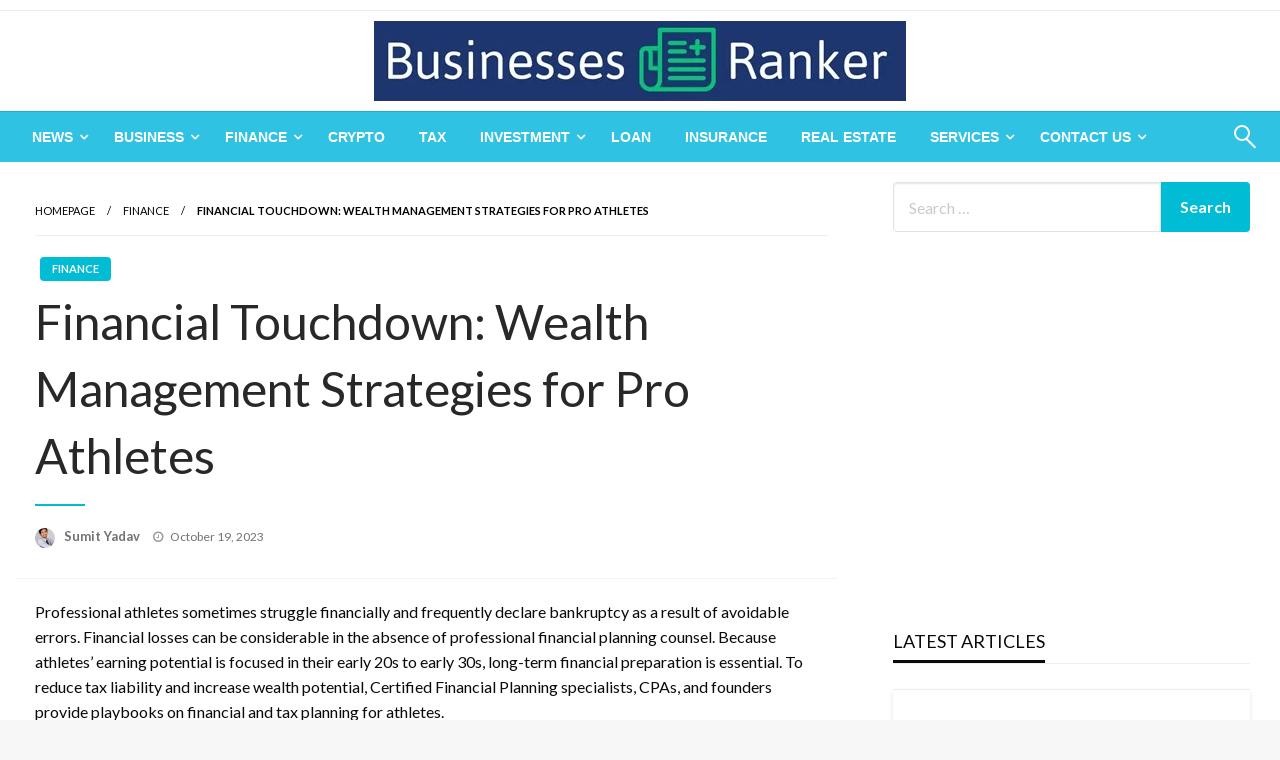

--- FILE ---
content_type: text/html; charset=UTF-8
request_url: https://businessesranker.com/financial-touchdown-wealth-management-strategies-for-pro-athletes/5152/
body_size: 29633
content:

<!DOCTYPE html>
<html lang="en-US">

<head>
	<meta http-equiv="Content-Type" content="text/html; charset=UTF-8" />
	<meta name="viewport" content="width=device-width, initial-scale=1.0">
			<link rel="pingback" href="https://businessesranker.com/xmlrpc.php" />
		<meta name='robots' content='index, follow, max-image-preview:large, max-snippet:-1, max-video-preview:-1' />

	<!-- This site is optimized with the Yoast SEO Premium plugin v18.7 (Yoast SEO v26.8) - https://yoast.com/product/yoast-seo-premium-wordpress/ -->
	<title>Financial Touchdown: Wealth Management Strategies for Pro Athletes - Businesses Ranker</title>
	<link rel="canonical" href="https://businessesranker.com/financial-touchdown-wealth-management-strategies-for-pro-athletes/5152/" />
	<meta property="og:locale" content="en_US" />
	<meta property="og:type" content="article" />
	<meta property="og:title" content="Financial Touchdown: Wealth Management Strategies for Pro Athletes" />
	<meta property="og:description" content="Professional athletes sometimes struggle financially and frequently declare bankruptcy as a result of avoidable errors. Financial losses can be considerable in the absence of professional financial planning counsel. Because athletes&#8217; earning potential is focused in their early 20s to early..." />
	<meta property="og:url" content="https://businessesranker.com/financial-touchdown-wealth-management-strategies-for-pro-athletes/5152/" />
	<meta property="og:site_name" content="Businesses Ranker" />
	<meta property="article:published_time" content="2023-10-19T10:47:27+00:00" />
	<meta property="article:modified_time" content="2024-02-06T10:37:46+00:00" />
	<meta property="og:image" content="https://businessesranker.com/wp-content/uploads/2023/10/Wealth-Management.jpg" />
	<meta property="og:image:width" content="640" />
	<meta property="og:image:height" content="360" />
	<meta property="og:image:type" content="image/jpeg" />
	<meta name="author" content="Sumit Yadav" />
	<meta name="twitter:card" content="summary_large_image" />
	<meta name="twitter:label1" content="Written by" />
	<meta name="twitter:data1" content="Sumit Yadav" />
	<meta name="twitter:label2" content="Est. reading time" />
	<meta name="twitter:data2" content="5 minutes" />
	<script type="application/ld+json" class="yoast-schema-graph">{"@context":"https://schema.org","@graph":[{"@type":["Article","BlogPosting"],"@id":"https://businessesranker.com/financial-touchdown-wealth-management-strategies-for-pro-athletes/5152/#article","isPartOf":{"@id":"https://businessesranker.com/financial-touchdown-wealth-management-strategies-for-pro-athletes/5152/"},"author":{"name":"Sumit Yadav","@id":"https://businessesranker.com/#/schema/person/9c993e9104a6c715fd0cc1cda04f28a1"},"headline":"Financial Touchdown: Wealth Management Strategies for Pro Athletes","datePublished":"2023-10-19T10:47:27+00:00","dateModified":"2024-02-06T10:37:46+00:00","mainEntityOfPage":{"@id":"https://businessesranker.com/financial-touchdown-wealth-management-strategies-for-pro-athletes/5152/"},"wordCount":867,"commentCount":0,"publisher":{"@id":"https://businessesranker.com/#organization"},"image":{"@id":"https://businessesranker.com/financial-touchdown-wealth-management-strategies-for-pro-athletes/5152/#primaryimage"},"thumbnailUrl":"https://businessesranker.com/wp-content/uploads/2023/10/Wealth-Management.jpg","articleSection":["Finance"],"inLanguage":"en-US","potentialAction":[{"@type":"CommentAction","name":"Comment","target":["https://businessesranker.com/financial-touchdown-wealth-management-strategies-for-pro-athletes/5152/#respond"]}]},{"@type":"WebPage","@id":"https://businessesranker.com/financial-touchdown-wealth-management-strategies-for-pro-athletes/5152/","url":"https://businessesranker.com/financial-touchdown-wealth-management-strategies-for-pro-athletes/5152/","name":"Financial Touchdown: Wealth Management Strategies for Pro Athletes - Businesses Ranker","isPartOf":{"@id":"https://businessesranker.com/#website"},"primaryImageOfPage":{"@id":"https://businessesranker.com/financial-touchdown-wealth-management-strategies-for-pro-athletes/5152/#primaryimage"},"image":{"@id":"https://businessesranker.com/financial-touchdown-wealth-management-strategies-for-pro-athletes/5152/#primaryimage"},"thumbnailUrl":"https://businessesranker.com/wp-content/uploads/2023/10/Wealth-Management.jpg","datePublished":"2023-10-19T10:47:27+00:00","dateModified":"2024-02-06T10:37:46+00:00","breadcrumb":{"@id":"https://businessesranker.com/financial-touchdown-wealth-management-strategies-for-pro-athletes/5152/#breadcrumb"},"inLanguage":"en-US","potentialAction":[{"@type":"ReadAction","target":["https://businessesranker.com/financial-touchdown-wealth-management-strategies-for-pro-athletes/5152/"]}]},{"@type":"ImageObject","inLanguage":"en-US","@id":"https://businessesranker.com/financial-touchdown-wealth-management-strategies-for-pro-athletes/5152/#primaryimage","url":"https://businessesranker.com/wp-content/uploads/2023/10/Wealth-Management.jpg","contentUrl":"https://businessesranker.com/wp-content/uploads/2023/10/Wealth-Management.jpg","width":640,"height":360,"caption":"Wealth Management"},{"@type":"BreadcrumbList","@id":"https://businessesranker.com/financial-touchdown-wealth-management-strategies-for-pro-athletes/5152/#breadcrumb","itemListElement":[{"@type":"ListItem","position":1,"name":"Home","item":"https://businessesranker.com/"},{"@type":"ListItem","position":2,"name":"Financial Touchdown: Wealth Management Strategies for Pro Athletes"}]},{"@type":"WebSite","@id":"https://businessesranker.com/#website","url":"https://businessesranker.com/","name":"Businesses Ranker","description":"","publisher":{"@id":"https://businessesranker.com/#organization"},"potentialAction":[{"@type":"SearchAction","target":{"@type":"EntryPoint","urlTemplate":"https://businessesranker.com/?s={search_term_string}"},"query-input":{"@type":"PropertyValueSpecification","valueRequired":true,"valueName":"search_term_string"}}],"inLanguage":"en-US"},{"@type":"Organization","@id":"https://businessesranker.com/#organization","name":"Businesses Ranker","url":"https://businessesranker.com/","logo":{"@type":"ImageObject","inLanguage":"en-US","@id":"https://businessesranker.com/#/schema/logo/image/","url":"https://businessesranker.com/wp-content/uploads/2024/01/BusinessesRanker.jpg","contentUrl":"https://businessesranker.com/wp-content/uploads/2024/01/BusinessesRanker.jpg","width":532,"height":80,"caption":"Businesses Ranker"},"image":{"@id":"https://businessesranker.com/#/schema/logo/image/"}},{"@type":"Person","@id":"https://businessesranker.com/#/schema/person/9c993e9104a6c715fd0cc1cda04f28a1","name":"Sumit Yadav","image":{"@type":"ImageObject","inLanguage":"en-US","@id":"https://businessesranker.com/#/schema/person/image/","url":"https://secure.gravatar.com/avatar/7ef36710c537feb9a0a210fd6a694c50322f7f0c57ec35edf1320bc76e70e537?s=96&d=monsterid&r=g","contentUrl":"https://secure.gravatar.com/avatar/7ef36710c537feb9a0a210fd6a694c50322f7f0c57ec35edf1320bc76e70e537?s=96&d=monsterid&r=g","caption":"Sumit Yadav"},"description":"Sumit Kumar Yadav has experience analyzing business and finance of big to small companies. Loan, Insurance, Investment data analysis are his key areas.","sameAs":["https://businessesranker.com","https://www.linkedin.com/in/sumit-kumar-yadav-510b32265/"],"url":"https://businessesranker.com/author/sumit/"}]}</script>
	<!-- / Yoast SEO Premium plugin. -->


<link rel='dns-prefetch' href='//fonts.googleapis.com' />
<link rel="alternate" type="application/rss+xml" title="Businesses Ranker &raquo; Feed" href="https://businessesranker.com/feed/" />
<link rel="alternate" type="application/rss+xml" title="Businesses Ranker &raquo; Comments Feed" href="https://businessesranker.com/comments/feed/" />
<link rel="alternate" type="application/rss+xml" title="Businesses Ranker &raquo; Financial Touchdown: Wealth Management Strategies for Pro Athletes Comments Feed" href="https://businessesranker.com/financial-touchdown-wealth-management-strategies-for-pro-athletes/5152/feed/" />
<link rel="alternate" title="oEmbed (JSON)" type="application/json+oembed" href="https://businessesranker.com/wp-json/oembed/1.0/embed?url=https%3A%2F%2Fbusinessesranker.com%2Ffinancial-touchdown-wealth-management-strategies-for-pro-athletes%2F5152%2F" />
<link rel="alternate" title="oEmbed (XML)" type="text/xml+oembed" href="https://businessesranker.com/wp-json/oembed/1.0/embed?url=https%3A%2F%2Fbusinessesranker.com%2Ffinancial-touchdown-wealth-management-strategies-for-pro-athletes%2F5152%2F&#038;format=xml" />
<style id='wp-img-auto-sizes-contain-inline-css' type='text/css'>
img:is([sizes=auto i],[sizes^="auto," i]){contain-intrinsic-size:3000px 1500px}
/*# sourceURL=wp-img-auto-sizes-contain-inline-css */
</style>

<style id='wp-emoji-styles-inline-css' type='text/css'>

	img.wp-smiley, img.emoji {
		display: inline !important;
		border: none !important;
		box-shadow: none !important;
		height: 1em !important;
		width: 1em !important;
		margin: 0 0.07em !important;
		vertical-align: -0.1em !important;
		background: none !important;
		padding: 0 !important;
	}
/*# sourceURL=wp-emoji-styles-inline-css */
</style>
<link rel='stylesheet' id='wp-block-library-css' href='https://businessesranker.com/wp-includes/css/dist/block-library/style.min.css?ver=6.9' type='text/css' media='all' />
<style id='wp-block-library-theme-inline-css' type='text/css'>
.wp-block-audio :where(figcaption){color:#555;font-size:13px;text-align:center}.is-dark-theme .wp-block-audio :where(figcaption){color:#ffffffa6}.wp-block-audio{margin:0 0 1em}.wp-block-code{border:1px solid #ccc;border-radius:4px;font-family:Menlo,Consolas,monaco,monospace;padding:.8em 1em}.wp-block-embed :where(figcaption){color:#555;font-size:13px;text-align:center}.is-dark-theme .wp-block-embed :where(figcaption){color:#ffffffa6}.wp-block-embed{margin:0 0 1em}.blocks-gallery-caption{color:#555;font-size:13px;text-align:center}.is-dark-theme .blocks-gallery-caption{color:#ffffffa6}:root :where(.wp-block-image figcaption){color:#555;font-size:13px;text-align:center}.is-dark-theme :root :where(.wp-block-image figcaption){color:#ffffffa6}.wp-block-image{margin:0 0 1em}.wp-block-pullquote{border-bottom:4px solid;border-top:4px solid;color:currentColor;margin-bottom:1.75em}.wp-block-pullquote :where(cite),.wp-block-pullquote :where(footer),.wp-block-pullquote__citation{color:currentColor;font-size:.8125em;font-style:normal;text-transform:uppercase}.wp-block-quote{border-left:.25em solid;margin:0 0 1.75em;padding-left:1em}.wp-block-quote cite,.wp-block-quote footer{color:currentColor;font-size:.8125em;font-style:normal;position:relative}.wp-block-quote:where(.has-text-align-right){border-left:none;border-right:.25em solid;padding-left:0;padding-right:1em}.wp-block-quote:where(.has-text-align-center){border:none;padding-left:0}.wp-block-quote.is-large,.wp-block-quote.is-style-large,.wp-block-quote:where(.is-style-plain){border:none}.wp-block-search .wp-block-search__label{font-weight:700}.wp-block-search__button{border:1px solid #ccc;padding:.375em .625em}:where(.wp-block-group.has-background){padding:1.25em 2.375em}.wp-block-separator.has-css-opacity{opacity:.4}.wp-block-separator{border:none;border-bottom:2px solid;margin-left:auto;margin-right:auto}.wp-block-separator.has-alpha-channel-opacity{opacity:1}.wp-block-separator:not(.is-style-wide):not(.is-style-dots){width:100px}.wp-block-separator.has-background:not(.is-style-dots){border-bottom:none;height:1px}.wp-block-separator.has-background:not(.is-style-wide):not(.is-style-dots){height:2px}.wp-block-table{margin:0 0 1em}.wp-block-table td,.wp-block-table th{word-break:normal}.wp-block-table :where(figcaption){color:#555;font-size:13px;text-align:center}.is-dark-theme .wp-block-table :where(figcaption){color:#ffffffa6}.wp-block-video :where(figcaption){color:#555;font-size:13px;text-align:center}.is-dark-theme .wp-block-video :where(figcaption){color:#ffffffa6}.wp-block-video{margin:0 0 1em}:root :where(.wp-block-template-part.has-background){margin-bottom:0;margin-top:0;padding:1.25em 2.375em}
/*# sourceURL=/wp-includes/css/dist/block-library/theme.min.css */
</style>
<style id='classic-theme-styles-inline-css' type='text/css'>
/*! This file is auto-generated */
.wp-block-button__link{color:#fff;background-color:#32373c;border-radius:9999px;box-shadow:none;text-decoration:none;padding:calc(.667em + 2px) calc(1.333em + 2px);font-size:1.125em}.wp-block-file__button{background:#32373c;color:#fff;text-decoration:none}
/*# sourceURL=/wp-includes/css/classic-themes.min.css */
</style>
<style id='global-styles-inline-css' type='text/css'>
:root{--wp--preset--aspect-ratio--square: 1;--wp--preset--aspect-ratio--4-3: 4/3;--wp--preset--aspect-ratio--3-4: 3/4;--wp--preset--aspect-ratio--3-2: 3/2;--wp--preset--aspect-ratio--2-3: 2/3;--wp--preset--aspect-ratio--16-9: 16/9;--wp--preset--aspect-ratio--9-16: 9/16;--wp--preset--color--black: #000000;--wp--preset--color--cyan-bluish-gray: #abb8c3;--wp--preset--color--white: #ffffff;--wp--preset--color--pale-pink: #f78da7;--wp--preset--color--vivid-red: #cf2e2e;--wp--preset--color--luminous-vivid-orange: #ff6900;--wp--preset--color--luminous-vivid-amber: #fcb900;--wp--preset--color--light-green-cyan: #7bdcb5;--wp--preset--color--vivid-green-cyan: #00d084;--wp--preset--color--pale-cyan-blue: #8ed1fc;--wp--preset--color--vivid-cyan-blue: #0693e3;--wp--preset--color--vivid-purple: #9b51e0;--wp--preset--color--strong-blue: #0073aa;--wp--preset--color--lighter-blue: #229fd8;--wp--preset--color--very-light-gray: #eee;--wp--preset--color--very-dark-gray: #444;--wp--preset--gradient--vivid-cyan-blue-to-vivid-purple: linear-gradient(135deg,rgb(6,147,227) 0%,rgb(155,81,224) 100%);--wp--preset--gradient--light-green-cyan-to-vivid-green-cyan: linear-gradient(135deg,rgb(122,220,180) 0%,rgb(0,208,130) 100%);--wp--preset--gradient--luminous-vivid-amber-to-luminous-vivid-orange: linear-gradient(135deg,rgb(252,185,0) 0%,rgb(255,105,0) 100%);--wp--preset--gradient--luminous-vivid-orange-to-vivid-red: linear-gradient(135deg,rgb(255,105,0) 0%,rgb(207,46,46) 100%);--wp--preset--gradient--very-light-gray-to-cyan-bluish-gray: linear-gradient(135deg,rgb(238,238,238) 0%,rgb(169,184,195) 100%);--wp--preset--gradient--cool-to-warm-spectrum: linear-gradient(135deg,rgb(74,234,220) 0%,rgb(151,120,209) 20%,rgb(207,42,186) 40%,rgb(238,44,130) 60%,rgb(251,105,98) 80%,rgb(254,248,76) 100%);--wp--preset--gradient--blush-light-purple: linear-gradient(135deg,rgb(255,206,236) 0%,rgb(152,150,240) 100%);--wp--preset--gradient--blush-bordeaux: linear-gradient(135deg,rgb(254,205,165) 0%,rgb(254,45,45) 50%,rgb(107,0,62) 100%);--wp--preset--gradient--luminous-dusk: linear-gradient(135deg,rgb(255,203,112) 0%,rgb(199,81,192) 50%,rgb(65,88,208) 100%);--wp--preset--gradient--pale-ocean: linear-gradient(135deg,rgb(255,245,203) 0%,rgb(182,227,212) 50%,rgb(51,167,181) 100%);--wp--preset--gradient--electric-grass: linear-gradient(135deg,rgb(202,248,128) 0%,rgb(113,206,126) 100%);--wp--preset--gradient--midnight: linear-gradient(135deg,rgb(2,3,129) 0%,rgb(40,116,252) 100%);--wp--preset--font-size--small: 13px;--wp--preset--font-size--medium: 20px;--wp--preset--font-size--large: 36px;--wp--preset--font-size--x-large: 42px;--wp--preset--spacing--20: 0.44rem;--wp--preset--spacing--30: 0.67rem;--wp--preset--spacing--40: 1rem;--wp--preset--spacing--50: 1.5rem;--wp--preset--spacing--60: 2.25rem;--wp--preset--spacing--70: 3.38rem;--wp--preset--spacing--80: 5.06rem;--wp--preset--shadow--natural: 6px 6px 9px rgba(0, 0, 0, 0.2);--wp--preset--shadow--deep: 12px 12px 50px rgba(0, 0, 0, 0.4);--wp--preset--shadow--sharp: 6px 6px 0px rgba(0, 0, 0, 0.2);--wp--preset--shadow--outlined: 6px 6px 0px -3px rgb(255, 255, 255), 6px 6px rgb(0, 0, 0);--wp--preset--shadow--crisp: 6px 6px 0px rgb(0, 0, 0);}:where(.is-layout-flex){gap: 0.5em;}:where(.is-layout-grid){gap: 0.5em;}body .is-layout-flex{display: flex;}.is-layout-flex{flex-wrap: wrap;align-items: center;}.is-layout-flex > :is(*, div){margin: 0;}body .is-layout-grid{display: grid;}.is-layout-grid > :is(*, div){margin: 0;}:where(.wp-block-columns.is-layout-flex){gap: 2em;}:where(.wp-block-columns.is-layout-grid){gap: 2em;}:where(.wp-block-post-template.is-layout-flex){gap: 1.25em;}:where(.wp-block-post-template.is-layout-grid){gap: 1.25em;}.has-black-color{color: var(--wp--preset--color--black) !important;}.has-cyan-bluish-gray-color{color: var(--wp--preset--color--cyan-bluish-gray) !important;}.has-white-color{color: var(--wp--preset--color--white) !important;}.has-pale-pink-color{color: var(--wp--preset--color--pale-pink) !important;}.has-vivid-red-color{color: var(--wp--preset--color--vivid-red) !important;}.has-luminous-vivid-orange-color{color: var(--wp--preset--color--luminous-vivid-orange) !important;}.has-luminous-vivid-amber-color{color: var(--wp--preset--color--luminous-vivid-amber) !important;}.has-light-green-cyan-color{color: var(--wp--preset--color--light-green-cyan) !important;}.has-vivid-green-cyan-color{color: var(--wp--preset--color--vivid-green-cyan) !important;}.has-pale-cyan-blue-color{color: var(--wp--preset--color--pale-cyan-blue) !important;}.has-vivid-cyan-blue-color{color: var(--wp--preset--color--vivid-cyan-blue) !important;}.has-vivid-purple-color{color: var(--wp--preset--color--vivid-purple) !important;}.has-black-background-color{background-color: var(--wp--preset--color--black) !important;}.has-cyan-bluish-gray-background-color{background-color: var(--wp--preset--color--cyan-bluish-gray) !important;}.has-white-background-color{background-color: var(--wp--preset--color--white) !important;}.has-pale-pink-background-color{background-color: var(--wp--preset--color--pale-pink) !important;}.has-vivid-red-background-color{background-color: var(--wp--preset--color--vivid-red) !important;}.has-luminous-vivid-orange-background-color{background-color: var(--wp--preset--color--luminous-vivid-orange) !important;}.has-luminous-vivid-amber-background-color{background-color: var(--wp--preset--color--luminous-vivid-amber) !important;}.has-light-green-cyan-background-color{background-color: var(--wp--preset--color--light-green-cyan) !important;}.has-vivid-green-cyan-background-color{background-color: var(--wp--preset--color--vivid-green-cyan) !important;}.has-pale-cyan-blue-background-color{background-color: var(--wp--preset--color--pale-cyan-blue) !important;}.has-vivid-cyan-blue-background-color{background-color: var(--wp--preset--color--vivid-cyan-blue) !important;}.has-vivid-purple-background-color{background-color: var(--wp--preset--color--vivid-purple) !important;}.has-black-border-color{border-color: var(--wp--preset--color--black) !important;}.has-cyan-bluish-gray-border-color{border-color: var(--wp--preset--color--cyan-bluish-gray) !important;}.has-white-border-color{border-color: var(--wp--preset--color--white) !important;}.has-pale-pink-border-color{border-color: var(--wp--preset--color--pale-pink) !important;}.has-vivid-red-border-color{border-color: var(--wp--preset--color--vivid-red) !important;}.has-luminous-vivid-orange-border-color{border-color: var(--wp--preset--color--luminous-vivid-orange) !important;}.has-luminous-vivid-amber-border-color{border-color: var(--wp--preset--color--luminous-vivid-amber) !important;}.has-light-green-cyan-border-color{border-color: var(--wp--preset--color--light-green-cyan) !important;}.has-vivid-green-cyan-border-color{border-color: var(--wp--preset--color--vivid-green-cyan) !important;}.has-pale-cyan-blue-border-color{border-color: var(--wp--preset--color--pale-cyan-blue) !important;}.has-vivid-cyan-blue-border-color{border-color: var(--wp--preset--color--vivid-cyan-blue) !important;}.has-vivid-purple-border-color{border-color: var(--wp--preset--color--vivid-purple) !important;}.has-vivid-cyan-blue-to-vivid-purple-gradient-background{background: var(--wp--preset--gradient--vivid-cyan-blue-to-vivid-purple) !important;}.has-light-green-cyan-to-vivid-green-cyan-gradient-background{background: var(--wp--preset--gradient--light-green-cyan-to-vivid-green-cyan) !important;}.has-luminous-vivid-amber-to-luminous-vivid-orange-gradient-background{background: var(--wp--preset--gradient--luminous-vivid-amber-to-luminous-vivid-orange) !important;}.has-luminous-vivid-orange-to-vivid-red-gradient-background{background: var(--wp--preset--gradient--luminous-vivid-orange-to-vivid-red) !important;}.has-very-light-gray-to-cyan-bluish-gray-gradient-background{background: var(--wp--preset--gradient--very-light-gray-to-cyan-bluish-gray) !important;}.has-cool-to-warm-spectrum-gradient-background{background: var(--wp--preset--gradient--cool-to-warm-spectrum) !important;}.has-blush-light-purple-gradient-background{background: var(--wp--preset--gradient--blush-light-purple) !important;}.has-blush-bordeaux-gradient-background{background: var(--wp--preset--gradient--blush-bordeaux) !important;}.has-luminous-dusk-gradient-background{background: var(--wp--preset--gradient--luminous-dusk) !important;}.has-pale-ocean-gradient-background{background: var(--wp--preset--gradient--pale-ocean) !important;}.has-electric-grass-gradient-background{background: var(--wp--preset--gradient--electric-grass) !important;}.has-midnight-gradient-background{background: var(--wp--preset--gradient--midnight) !important;}.has-small-font-size{font-size: var(--wp--preset--font-size--small) !important;}.has-medium-font-size{font-size: var(--wp--preset--font-size--medium) !important;}.has-large-font-size{font-size: var(--wp--preset--font-size--large) !important;}.has-x-large-font-size{font-size: var(--wp--preset--font-size--x-large) !important;}
:where(.wp-block-post-template.is-layout-flex){gap: 1.25em;}:where(.wp-block-post-template.is-layout-grid){gap: 1.25em;}
:where(.wp-block-term-template.is-layout-flex){gap: 1.25em;}:where(.wp-block-term-template.is-layout-grid){gap: 1.25em;}
:where(.wp-block-columns.is-layout-flex){gap: 2em;}:where(.wp-block-columns.is-layout-grid){gap: 2em;}
:root :where(.wp-block-pullquote){font-size: 1.5em;line-height: 1.6;}
/*# sourceURL=global-styles-inline-css */
</style>
<link rel='stylesheet' id='contact-form-7-css' href='https://businessesranker.com/wp-content/plugins/contact-form-7/includes/css/styles.css?ver=6.1.4' type='text/css' media='all' />
<link rel='stylesheet' id='page-list-style-css' href='https://businessesranker.com/wp-content/plugins/page-list/css/page-list.css?ver=5.9' type='text/css' media='all' />
<link rel='stylesheet' id='ez-toc-css' href='https://businessesranker.com/wp-content/plugins/easy-table-of-contents/assets/css/screen.min.css?ver=2.0.80' type='text/css' media='all' />
<style id='ez-toc-inline-css' type='text/css'>
div#ez-toc-container .ez-toc-title {font-size: 120%;}div#ez-toc-container .ez-toc-title {font-weight: 500;}div#ez-toc-container ul li , div#ez-toc-container ul li a {font-size: 95%;}div#ez-toc-container ul li , div#ez-toc-container ul li a {font-weight: 500;}div#ez-toc-container nav ul ul li {font-size: 90%;}.ez-toc-box-title {font-weight: bold; margin-bottom: 10px; text-align: center; text-transform: uppercase; letter-spacing: 1px; color: #666; padding-bottom: 5px;position:absolute;top:-4%;left:5%;background-color: inherit;transition: top 0.3s ease;}.ez-toc-box-title.toc-closed {top:-25%;}
.ez-toc-container-direction {direction: ltr;}.ez-toc-counter ul {direction: ltr;counter-reset: item ;}.ez-toc-counter nav ul li a::before {content: counter(item, disc) '  ';margin-right: .2em; counter-increment: item;flex-grow: 0;flex-shrink: 0;float: left; }.ez-toc-widget-direction {direction: ltr;}.ez-toc-widget-container ul {direction: ltr;counter-reset: item ;}.ez-toc-widget-container nav ul li a::before {content: counter(item, disc) '  ';margin-right: .2em; counter-increment: item;flex-grow: 0;flex-shrink: 0;float: left; }
/*# sourceURL=ez-toc-inline-css */
</style>
<link rel='stylesheet' id='newspaperss_core-css' href='https://businessesranker.com/wp-content/themes/newspaperss/css/newspaperss.min.css?ver=1.0' type='text/css' media='all' />
<link rel='stylesheet' id='fontawesome-css' href='https://businessesranker.com/wp-content/themes/newspaperss/fonts/awesome/css/font-awesome.min.css?ver=1' type='text/css' media='all' />
<link rel='stylesheet' id='newspaperss-fonts-css' href='//fonts.googleapis.com/css?family=Ubuntu%3A400%2C500%2C700%7CLato%3A400%2C700%2C400italic%2C700italic%7COpen+Sans%3A400%2C400italic%2C700&#038;subset=latin%2Clatin-ext' type='text/css' media='all' />
<link rel='stylesheet' id='newspaperss-style-css' href='https://businessesranker.com/wp-content/themes/newspaperss/style.css?ver=1.1.0' type='text/css' media='all' />
<style id='newspaperss-style-inline-css' type='text/css'>
.tagcloud a ,
	.post-cat-info a,
	.lates-post-warp .button.secondary,
	.comment-form .form-submit input#submit,
	a.box-comment-btn,
	.comment-form .form-submit input[type='submit'],
	h2.comment-reply-title,
	.widget_search .search-submit,
	.woocommerce nav.woocommerce-pagination ul li span.current,
	.woocommerce ul.products li.product .button,
	.woocommerce div.product form.cart .button,
	.woocommerce #respond input#submit.alt, .woocommerce a.button.alt,
	.woocommerce button.button.alt, .woocommerce input.button.alt,
	.woocommerce #respond input#submit, .woocommerce a.button,
	.woocommerce button.button, .woocommerce input.button,
	.pagination li a,
	.author-links a,
	#blog-content .navigation .nav-links .current,
	.bubbly-button,
	.scroll_to_top
	{
		color: #ffffff !important;
	}.tagcloud a:hover ,
		.post-cat-info a:hover,
		.lates-post-warp .button.secondary:hover,
		.comment-form .form-submit input#submit:hover,
		a.box-comment-btn:hover,
		.comment-form .form-submit input[type='submit']:hover,
		.widget_search .search-submit:hover,
		.pagination li a:hover,
		.author-links a:hover,
		.head-bottom-area  .is-dropdown-submenu .is-dropdown-submenu-item :hover,
		.woocommerce div.product div.summary a,
		.bubbly-button:hover,
		.slider-right .post-header .post-cat-info .cat-info-el:hover
		{
			color: #ffffff !important;
		}.slider-container .cat-info-el,
		.slider-right .post-header .post-cat-info .cat-info-el
		{
			color: #ffffff !important;
		}
		woocommerce-product-details__short-description,
		.woocommerce div.product .product_title,
		.woocommerce div.product p.price,
		.woocommerce div.product span.price
		{
			color: #232323 ;
		}#footer .top-footer-wrap .textwidget p,
		#footer .top-footer-wrap,
		#footer .block-content-recent .card-section .post-list .post-title a,
		#footer .block-content-recent .post-list .post-meta-info .meta-info-el,
		#footer .widget_nav_menu .widget li a,
		#footer .widget li a
		{
			color: #ffffff  ;
		}.head-bottom-area .dropdown.menu a,
	.search-wrap .search-field,
	.head-bottom-area .dropdown.menu .is-dropdown-submenu > li a,
	.home .head-bottom-area .dropdown.menu .current-menu-item a
	{
		color: #fff  ;
	}
	.search-wrap::before
	{
		background-color: #fff  ;
	}
	.search-wrap
	{
		border-color: #fff  ;
	}
	.main-menu .is-dropdown-submenu .is-dropdown-submenu-parent.opens-left > a::after,
	.is-dropdown-submenu .is-dropdown-submenu-parent.opens-right > a::after
	{
		border-right-color: #fff  ;
	}
/*# sourceURL=newspaperss-style-inline-css */
</style>
<link rel='stylesheet' id='elementor-frontend-css' href='https://businessesranker.com/wp-content/plugins/elementor/assets/css/frontend.min.css?ver=3.34.2' type='text/css' media='all' />
<link rel='stylesheet' id='eael-general-css' href='https://businessesranker.com/wp-content/plugins/essential-addons-for-elementor-lite/assets/front-end/css/view/general.min.css?ver=6.5.8' type='text/css' media='all' />
<link rel='stylesheet' id='upk-site-css' href='https://businessesranker.com/wp-content/plugins/ultimate-post-kit/assets/css/upk-site.css?ver=4.0.22' type='text/css' media='all' />
<script type="text/javascript" src="https://businessesranker.com/wp-includes/js/jquery/jquery.min.js?ver=3.7.1" id="jquery-core-js"></script>
<script type="text/javascript" src="https://businessesranker.com/wp-includes/js/jquery/jquery-migrate.min.js?ver=3.4.1" id="jquery-migrate-js"></script>
<script type="text/javascript" id="jquery-js-after">
/* <![CDATA[ */
jQuery(document).ready(function() {
	jQuery(".e9de2f0e55579c6a3d5e7c5dd0f8df1d").click(function() {
		jQuery.post(
			"https://businessesranker.com/wp-admin/admin-ajax.php", {
				"action": "quick_adsense_onpost_ad_click",
				"quick_adsense_onpost_ad_index": jQuery(this).attr("data-index"),
				"quick_adsense_nonce": "86ce77dbfa",
			}, function(response) { }
		);
	});
});

//# sourceURL=jquery-js-after
/* ]]> */
</script>
<script type="text/javascript" src="https://businessesranker.com/wp-content/themes/newspaperss/js/newspaperss.min.js?ver=1" id="newspaperss_js-js"></script>
<script type="text/javascript" src="https://businessesranker.com/wp-content/themes/newspaperss/js/newspaperss_other.min.js?ver=1" id="newspaperss_other-js"></script>
<link rel="https://api.w.org/" href="https://businessesranker.com/wp-json/" /><link rel="alternate" title="JSON" type="application/json" href="https://businessesranker.com/wp-json/wp/v2/posts/5152" /><link rel="EditURI" type="application/rsd+xml" title="RSD" href="https://businessesranker.com/xmlrpc.php?rsd" />
<meta name="generator" content="WordPress 6.9" />
<link rel='shortlink' href='https://businessesranker.com/?p=5152' />
<meta name="generator" content="Elementor 3.34.2; features: e_font_icon_svg, additional_custom_breakpoints; settings: css_print_method-external, google_font-enabled, font_display-swap">
			<style>
				.e-con.e-parent:nth-of-type(n+4):not(.e-lazyloaded):not(.e-no-lazyload),
				.e-con.e-parent:nth-of-type(n+4):not(.e-lazyloaded):not(.e-no-lazyload) * {
					background-image: none !important;
				}
				@media screen and (max-height: 1024px) {
					.e-con.e-parent:nth-of-type(n+3):not(.e-lazyloaded):not(.e-no-lazyload),
					.e-con.e-parent:nth-of-type(n+3):not(.e-lazyloaded):not(.e-no-lazyload) * {
						background-image: none !important;
					}
				}
				@media screen and (max-height: 640px) {
					.e-con.e-parent:nth-of-type(n+2):not(.e-lazyloaded):not(.e-no-lazyload),
					.e-con.e-parent:nth-of-type(n+2):not(.e-lazyloaded):not(.e-no-lazyload) * {
						background-image: none !important;
					}
				}
			</style>
					<style id="newspaperss-custom-header-styles" type="text/css">
				.site-title,
		.site-description {
			position: absolute;
			clip: rect(1px, 1px, 1px, 1px);
		}
		</style>
	<link rel="icon" href="https://businessesranker.com/wp-content/uploads/2021/07/cropped-capital_site-icon-1-32x32.png" sizes="32x32" />
<link rel="icon" href="https://businessesranker.com/wp-content/uploads/2021/07/cropped-capital_site-icon-1-192x192.png" sizes="192x192" />
<link rel="apple-touch-icon" href="https://businessesranker.com/wp-content/uploads/2021/07/cropped-capital_site-icon-1-180x180.png" />
<meta name="msapplication-TileImage" content="https://businessesranker.com/wp-content/uploads/2021/07/cropped-capital_site-icon-1-270x270.png" />
<style id="kirki-inline-styles">.postpage_subheader{background-color:#1c2127;}#topmenu .top-bar .top-bar-left .menu a{font-size:0.75rem;}.head-bottom-area .dropdown.menu .current-menu-item a{color:#2fc2e3;}.head-bottom-area .dropdown.menu a{font-family:sans-serif;font-size:14px;font-weight:700;text-transform:uppercase;}#main-content-sticky{background:#fff;}body{font-size:inherit;line-height:1.6;text-transform:none;}.slider-container .post-header-outer{background:rgba(0,0,0,0.14);}.slider-container .post-header .post-title a,.slider-container .post-meta-info .meta-info-el a,.slider-container .meta-info-date{color:#fff;}.slider-container .cat-info-el,.slider-right .post-header .post-cat-info .cat-info-el{background-color:#2fc2e3;}.woocommerce .button{-webkit-box-shadow:0 2px 2px 0 rgba(45,49,147,0.3), 0 3px 1px -2px rgba(45,49,147,0.3), 0 1px 5px 0 rgba(45,49,147,0.3);-moz-box-shadow:0 2px 2px 0 rgba(45,49,147,0.3), 0 3px 1px -2px rgba(45,49,147,0.3), 0 1px 5px 0 rgba(45,49,147,0.3);box-shadow:0 2px 2px 0 rgba(45,49,147,0.3), 0 3px 1px -2px rgba(45,49,147,0.3), 0 1px 5px 0 rgba(45,49,147,0.3);}.woocommerce .button:hover{-webkit-box-shadow:-1px 11px 23px -4px rgba(45,49,147,0.3),1px -1.5px 11px -2px  rgba(45,49,147,0.3);-moz-box-shadow:-1px 11px 23px -4px rgba(45,49,147,0.3),1px -1.5px 11px -2px  rgba(45,49,147,0.3);box-shadow:-1px 11px 23px -4px rgba(45,49,147,0.3),1px -1.5px 11px -2px  rgba(45,49,147,0.3);}a:hover,.off-canvas .fa-window-close:focus,.tagcloud a:hover,.single-nav .nav-left a:hover, .single-nav .nav-right a:hover,.comment-title h2:hover,h2.comment-reply-title:hover,.meta-info-comment .comments-link a:hover,.woocommerce div.product div.summary a:hover{color:#2d3193;}bubbly-button:focus,.slider-right .post-header .post-cat-info .cat-info-el:hover,.bubbly-button:hover,.head-bottom-area .desktop-menu .is-dropdown-submenu-parent .is-dropdown-submenu li a:hover,.tagcloud a:hover,.viewall-text .button.secondary:hover,.single-nav a:hover>.newspaper-nav-icon,.pagination .current:hover,.pagination li a:hover,.widget_search .search-submit:hover,.comment-form .form-submit input#submit:hover, a.box-comment-btn:hover, .comment-form .form-submit input[type="submit"]:hover,.cat-info-el:hover,.comment-list .comment-reply-link:hover,.bubbly-button:active{background:#2d3193;}.viewall-text .shadow:hover{-webkit-box-shadow:-1px 11px 15px -8px rgba(45,49,147,0.43);-moz-box-shadow:-1px 11px 15px -8px rgba(45,49,147,0.43);box-shadow:-1px 11px 15px -8px rgba(45,49,147,0.43);}.bubbly-button:hover,.bubbly-button:active{-webkit-box-shadow:0 2px 15px rgba(45,49,147,0.43);;-moz-box-shadow:0 2px 15px rgba(45,49,147,0.43);;box-shadow:0 2px 15px rgba(45,49,147,0.43);;}.comment-form textarea:focus,.comment-form input[type="text"]:focus,.comment-form input[type="search"]:focus,.comment-form input[type="tel"]:focus,.comment-form input[type="email"]:focus,.comment-form [type=url]:focus,.comment-form [type=password]:focus{-webkit-box-shadow:0 2px 3px rgba(45,49,147,0.43);;-moz-box-shadow:0 2px 3px rgba(45,49,147,0.43);;box-shadow:0 2px 3px rgba(45,49,147,0.43);;}a:focus{outline-color:#2d3193;text-decoration-color:#2d3193;}.sliderlink:focus,.slider-right .thumbnail-post a:focus img{border-color:#2d3193;}.bubbly-button:before,.bubbly-button:after{background-image:radial-gradient(circle,#2d3193 20%, transparent 20%), radial-gradient(circle, transparent 20%, #2d3193 20%, transparent 30%), radial-gradient(circle, #2d3193 20%, transparent 20%), radial-gradient(circle, #2d3193 20%, transparent 20%), radial-gradient(circle, transparent 10%, #2d3193 15%, transparent 20%), radial-gradient(circle, #2d3193 20%, transparent 20%), radial-gradient(circle, #2d3193 20%, transparent 20%), radial-gradient(circle, #2d3193 20%, transparent 20%), radial-gradient(circle, #2d3193 20%, transparent 20%);;;}.block-header-wrap .block-title,.widget-title h3{color:#0a0a0a;}.block-header-wrap .block-title h3,.widget-title h3{border-bottom-color:#0a0a0a;}#sub_banner .breadcrumb-wraps .breadcrumbs li,#sub_banner .heade-content h1,.heade-content h1,.breadcrumbs li,.breadcrumbs a,.breadcrumbs li:not(:last-child)::after{color:#fff;}#sub_banner.sub_header_page .heade-content h1{color:#0a0a0a;}#footer .top-footer-wrap{background-color:#282828;}#footer .block-header-wrap .block-title h3,#footer .widget-title h3{color:#e3e3e3;border-bottom-color:#e3e3e3;}#footer .footer-copyright-wrap{background-color:#242424;}#footer .footer-copyright-text,.footer-copyright-text p,.footer-copyright-text li,.footer-copyright-text ul,.footer-copyright-text ol,.footer-copyright-text{color:#fff;}.woo-header-newspaperss{background:linear-gradient(to top, #f77062 0%, #fe5196 100%);;}.heade-content.woo-header-newspaperss h1,.woocommerce .woocommerce-breadcrumb a,.woocommerce .breadcrumbs li{color:#020202;}@media screen and (min-width: 64em){#wrapper{margin-top:0px;margin-bottom:0px;}}</style></head>

<body class="wp-singular post-template-default single single-post postid-5152 single-format-standard wp-custom-logo wp-theme-newspaperss elementor-default elementor-kit-5750" id="top">
		<a class="skip-link screen-reader-text" href="#main-content-sticky">
		Skip to content	</a>

	<div id="wrapper" class="grid-container no-padding small-full  z-depth-2">
		<!-- Site HEADER -->
					<div id="topmenu"   >
  <div  class="grid-container">
    <div class="top-bar">
      <div class="top-bar-left">
                </div>
      <div class="top-bar-right">
                      <div class="social-btns">

                                </div>
            </div>
    </div>
  </div>
</div>
				<header id="header-top" class="header-area">
			
<div class="head-top-area " >
  <div class="grid-container ">
        <div id="main-header" class="grid-x grid-padding-x grid-margin-y align-justify ">
      <!--  Logo -->
            <div class="cell  align-self-middle  large-12 float-center logo-center  ">
        <div id="site-title">
          <a href="https://businessesranker.com/" class="custom-logo-link" rel="home"><img width="532" height="80" src="https://businessesranker.com/wp-content/uploads/2024/01/BusinessesRanker.jpg" class="custom-logo" alt="Businesses Ranker" decoding="async" srcset="https://businessesranker.com/wp-content/uploads/2024/01/BusinessesRanker.jpg 532w, https://businessesranker.com/wp-content/uploads/2024/01/BusinessesRanker-300x45.jpg 300w" sizes="(max-width: 532px) 100vw, 532px" /></a>          <h1 class="site-title">
            <a href="https://businessesranker.com/" rel="home">Businesses Ranker</a>
          </h1>
                  </div>
      </div>
      <!-- /.End Of Logo -->
          </div>
  </div>
</div>			<!-- Mobile Menu -->
			<!-- Mobile Menu -->

<div class="off-canvas-wrapper " >
  <div class="reveal reveal-menu position-right off-canvas animated " id="mobile-menu-newspaperss" data-reveal >
    <button class="reveal-b-close " aria-label="Close menu" type="button" data-close>
      <i class="fa fa-window-close" aria-hidden="true"></i>
    </button>
    <div class="multilevel-offcanvas " >
       <ul id="menu-categories" class="vertical menu accordion-menu " data-accordion-menu data-close-on-click-inside="false"><li id="menu-item-5139" class="menu-item menu-item-type-taxonomy menu-item-object-category menu-item-has-children menu-item-5139"><a href="https://businessesranker.com/news/">News</a>
<ul class="vertical menu nested">
	<li id="menu-item-8320" class="menu-item menu-item-type-taxonomy menu-item-object-category menu-item-8320"><a href="https://businessesranker.com/technology/">Technology</a></li>
	<li id="menu-item-9696" class="menu-item menu-item-type-taxonomy menu-item-object-category menu-item-9696"><a href="https://businessesranker.com/education/">Education</a></li>
</ul>
</li>
<li id="menu-item-38" class="menu-item menu-item-type-taxonomy menu-item-object-category menu-item-has-children menu-item-38"><a href="https://businessesranker.com/business/">Business</a>
<ul class="vertical menu nested">
	<li id="menu-item-1967" class="menu-item menu-item-type-taxonomy menu-item-object-category menu-item-has-children menu-item-1967"><a href="https://businessesranker.com/business/brands-companies/">Brands and Companies</a>
	<ul class="vertical menu nested">
		<li id="menu-item-8126" class="menu-item menu-item-type-taxonomy menu-item-object-category menu-item-8126"><a href="https://businessesranker.com/lifestyle/">LifeStyle</a></li>
	</ul>
</li>
	<li id="menu-item-40" class="menu-item menu-item-type-taxonomy menu-item-object-category menu-item-40"><a href="https://businessesranker.com/business/manufacturer/">Manufacturers &amp; Producers</a></li>
	<li id="menu-item-7541" class="menu-item menu-item-type-taxonomy menu-item-object-category menu-item-7541"><a href="https://businessesranker.com/law-legal/">Law &amp; Legal</a></li>
	<li id="menu-item-1573" class="menu-item menu-item-type-post_type menu-item-object-page menu-item-1573"><a href="https://businessesranker.com/full-form/">Full Form</a></li>
</ul>
</li>
<li id="menu-item-1527" class="menu-item menu-item-type-taxonomy menu-item-object-category current-post-ancestor current-menu-parent current-post-parent menu-item-has-children menu-item-1527"><a href="https://businessesranker.com/finance/">Finance</a>
<ul class="vertical menu nested">
	<li id="menu-item-1512" class="menu-item menu-item-type-taxonomy menu-item-object-category menu-item-1512"><a href="https://businessesranker.com/banking/">Banking</a></li>
</ul>
</li>
<li id="menu-item-5142" class="menu-item menu-item-type-taxonomy menu-item-object-category menu-item-5142"><a href="https://businessesranker.com/cryptocurrency/">Crypto</a></li>
<li id="menu-item-1555" class="menu-item menu-item-type-taxonomy menu-item-object-category menu-item-1555"><a href="https://businessesranker.com/tax/">Tax</a></li>
<li id="menu-item-1698" class="menu-item menu-item-type-taxonomy menu-item-object-category menu-item-has-children menu-item-1698"><a href="https://businessesranker.com/finance/investment/">Investment</a>
<ul class="vertical menu nested">
	<li id="menu-item-4669" class="menu-item menu-item-type-taxonomy menu-item-object-category menu-item-4669"><a href="https://businessesranker.com/finance/stocks-trading/">Stocks &amp; Trading</a></li>
</ul>
</li>
<li id="menu-item-1528" class="menu-item menu-item-type-taxonomy menu-item-object-category menu-item-1528"><a href="https://businessesranker.com/finance/loan/">Loan</a></li>
<li id="menu-item-1535" class="menu-item menu-item-type-taxonomy menu-item-object-category menu-item-1535"><a href="https://businessesranker.com/finance/insurance/">Insurance</a></li>
<li id="menu-item-6449" class="menu-item menu-item-type-taxonomy menu-item-object-category menu-item-6449"><a href="https://businessesranker.com/real-estate/">Real Estate</a></li>
<li id="menu-item-3458" class="menu-item menu-item-type-post_type menu-item-object-page menu-item-has-children menu-item-3458"><a href="https://businessesranker.com/services/">Services</a>
<ul class="vertical menu nested">
	<li id="menu-item-5165" class="menu-item menu-item-type-custom menu-item-object-custom menu-item-5165"><a href="https://businessesranker.com/company/">Free Business Listing</a></li>
	<li id="menu-item-3475" class="menu-item menu-item-type-post_type menu-item-object-page menu-item-3475"><a href="https://businessesranker.com/services/gst-return-filing-service-delhi/">GST Return Filing Service Delhi</a></li>
	<li id="menu-item-3476" class="menu-item menu-item-type-post_type menu-item-object-page menu-item-3476"><a href="https://businessesranker.com/services/itr-filing-service-delhi/">ITR Filing Service Delhi</a></li>
	<li id="menu-item-3477" class="menu-item menu-item-type-post_type menu-item-object-page menu-item-3477"><a href="https://businessesranker.com/services/pan-card-apply-service-delhi/">Pan Card Apply Service Delhi</a></li>
	<li id="menu-item-3478" class="menu-item menu-item-type-post_type menu-item-object-page menu-item-3478"><a href="https://businessesranker.com/services/gst-registration-service-delhi/">GST Registration Service Delhi</a></li>
</ul>
</li>
<li id="menu-item-6450" class="menu-item menu-item-type-post_type menu-item-object-page menu-item-has-children menu-item-6450"><a href="https://businessesranker.com/contact-us/">Contact Us</a>
<ul class="vertical menu nested">
	<li id="menu-item-7063" class="menu-item menu-item-type-post_type menu-item-object-page menu-item-7063"><a href="https://businessesranker.com/become-an-author/">Become an Author</a></li>
</ul>
</li>
</ul>    </div>
  </div>

  <div class="mobile-menu off-canvas-content" data-off-canvas-content >
        <div class="title-bar no-js "  data-hide-for="large" data-sticky data-margin-top="0" data-top-anchor="main-content-sticky" data-sticky-on="small"  >
      <div class="title-bar-left ">
        <div class="logo title-bar-title ">
          <a href="https://businessesranker.com/" class="custom-logo-link" rel="home"><img width="532" height="80" src="https://businessesranker.com/wp-content/uploads/2024/01/BusinessesRanker.jpg" class="custom-logo" alt="Businesses Ranker" decoding="async" srcset="https://businessesranker.com/wp-content/uploads/2024/01/BusinessesRanker.jpg 532w, https://businessesranker.com/wp-content/uploads/2024/01/BusinessesRanker-300x45.jpg 300w" sizes="(max-width: 532px) 100vw, 532px" /></a>          <h1 class="site-title">
            <a href="https://businessesranker.com/" rel="home">Businesses Ranker</a>
          </h1>
                  </div>
      </div>
      <div class="top-bar-right">
        <div class="title-bar-right nav-bar">
          <li>
            <button class="offcanvas-trigger" type="button" data-open="mobile-menu-newspaperss">

              <div class="hamburger">
                <span class="line"></span>
                <span class="line"></span>
                <span class="line"></span>
              </div>
            </button>
          </li>
        </div>
      </div>
    </div>
  </div>
</div>
			<!-- Mobile Menu -->
			<!-- Start Of bottom Head -->
			<div id="header-bottom" class="head-bottom-area animated"  data-sticky data-sticky-on="large" data-options="marginTop:0;" style="width:100%" data-top-anchor="main-content-sticky" >
				<div class="grid-container">
					<div class="top-bar main-menu no-js" id="the-menu">
												<div class="menu-position left" data-magellan data-magellan-top-offset="60">
															<ul id="menu-categories-1 " class="horizontal menu  desktop-menu" data-responsive-menu="dropdown"  data-trap-focus="true"  ><li class="menu-item menu-item-type-taxonomy menu-item-object-category menu-item-has-children menu-item-5139"><a href="https://businessesranker.com/news/">News</a>
<ul class="menu">
	<li class="menu-item menu-item-type-taxonomy menu-item-object-category menu-item-8320"><a href="https://businessesranker.com/technology/">Technology</a></li>
	<li class="menu-item menu-item-type-taxonomy menu-item-object-category menu-item-9696"><a href="https://businessesranker.com/education/">Education</a></li>
</ul>
</li>
<li class="menu-item menu-item-type-taxonomy menu-item-object-category menu-item-has-children menu-item-38"><a href="https://businessesranker.com/business/">Business</a>
<ul class="menu">
	<li class="menu-item menu-item-type-taxonomy menu-item-object-category menu-item-has-children menu-item-1967"><a href="https://businessesranker.com/business/brands-companies/">Brands and Companies</a>
	<ul class="menu">
		<li class="menu-item menu-item-type-taxonomy menu-item-object-category menu-item-8126"><a href="https://businessesranker.com/lifestyle/">LifeStyle</a></li>
	</ul>
</li>
	<li class="menu-item menu-item-type-taxonomy menu-item-object-category menu-item-40"><a href="https://businessesranker.com/business/manufacturer/">Manufacturers &amp; Producers</a></li>
	<li class="menu-item menu-item-type-taxonomy menu-item-object-category menu-item-7541"><a href="https://businessesranker.com/law-legal/">Law &amp; Legal</a></li>
	<li class="menu-item menu-item-type-post_type menu-item-object-page menu-item-1573"><a href="https://businessesranker.com/full-form/">Full Form</a></li>
</ul>
</li>
<li class="menu-item menu-item-type-taxonomy menu-item-object-category current-post-ancestor current-menu-parent current-post-parent menu-item-has-children menu-item-1527"><a href="https://businessesranker.com/finance/">Finance</a>
<ul class="menu">
	<li class="menu-item menu-item-type-taxonomy menu-item-object-category menu-item-1512"><a href="https://businessesranker.com/banking/">Banking</a></li>
</ul>
</li>
<li class="menu-item menu-item-type-taxonomy menu-item-object-category menu-item-5142"><a href="https://businessesranker.com/cryptocurrency/">Crypto</a></li>
<li class="menu-item menu-item-type-taxonomy menu-item-object-category menu-item-1555"><a href="https://businessesranker.com/tax/">Tax</a></li>
<li class="menu-item menu-item-type-taxonomy menu-item-object-category menu-item-has-children menu-item-1698"><a href="https://businessesranker.com/finance/investment/">Investment</a>
<ul class="menu">
	<li class="menu-item menu-item-type-taxonomy menu-item-object-category menu-item-4669"><a href="https://businessesranker.com/finance/stocks-trading/">Stocks &amp; Trading</a></li>
</ul>
</li>
<li class="menu-item menu-item-type-taxonomy menu-item-object-category menu-item-1528"><a href="https://businessesranker.com/finance/loan/">Loan</a></li>
<li class="menu-item menu-item-type-taxonomy menu-item-object-category menu-item-1535"><a href="https://businessesranker.com/finance/insurance/">Insurance</a></li>
<li class="menu-item menu-item-type-taxonomy menu-item-object-category menu-item-6449"><a href="https://businessesranker.com/real-estate/">Real Estate</a></li>
<li class="menu-item menu-item-type-post_type menu-item-object-page menu-item-has-children menu-item-3458"><a href="https://businessesranker.com/services/">Services</a>
<ul class="menu">
	<li class="menu-item menu-item-type-custom menu-item-object-custom menu-item-5165"><a href="https://businessesranker.com/company/">Free Business Listing</a></li>
	<li class="menu-item menu-item-type-post_type menu-item-object-page menu-item-3475"><a href="https://businessesranker.com/services/gst-return-filing-service-delhi/">GST Return Filing Service Delhi</a></li>
	<li class="menu-item menu-item-type-post_type menu-item-object-page menu-item-3476"><a href="https://businessesranker.com/services/itr-filing-service-delhi/">ITR Filing Service Delhi</a></li>
	<li class="menu-item menu-item-type-post_type menu-item-object-page menu-item-3477"><a href="https://businessesranker.com/services/pan-card-apply-service-delhi/">Pan Card Apply Service Delhi</a></li>
	<li class="menu-item menu-item-type-post_type menu-item-object-page menu-item-3478"><a href="https://businessesranker.com/services/gst-registration-service-delhi/">GST Registration Service Delhi</a></li>
</ul>
</li>
<li class="menu-item menu-item-type-post_type menu-item-object-page menu-item-has-children menu-item-6450"><a href="https://businessesranker.com/contact-us/">Contact Us</a>
<ul class="menu">
	<li class="menu-item menu-item-type-post_type menu-item-object-page menu-item-7063"><a href="https://businessesranker.com/become-an-author/">Become an Author</a></li>
</ul>
</li>
</ul>													</div>
						<div class="search-wrap" open-search>
							<form role="search" method="get" class="search-form" action="https://businessesranker.com/">
				<label>
					<span class="screen-reader-text">Search for:</span>
					<input type="search" class="search-field" placeholder="Search &hellip;" value="" name="s" />
				</label>
				<input type="submit" class="search-submit" value="Search" />
			</form>							<span class="eks" close-search></span>
							<i class="fa fa-search"></i>
						</div>
					</div>
					<!--/ #navmenu-->
				</div>
			</div>
			<!-- Start Of bottom Head -->
		</header>
		<div id="main-content-sticky">
<div class="single-post-outer clearfix">
		<div class="grid-container">
		<div class="grid-x grid-padding-x align-center single-wrap ">
																	<div class="cell large-auto  small-12 ">
						<article class="single-post-wrap " id="post-5152">
							<div class="single-post-content-wrap">
								<div class="single-post-header">
																			<div class="single-post-top">
											<!-- post top-->
											<div class="grid-x ">
												<div class="cell large-12 small-12 ">
													<div class="breadcrumb-wrap">
														<ul id="breadcrumbs" class="breadcrumbs"><li class="item-home"><a class="bread-link bread-home" href="https://businessesranker.com" title="Homepage">Homepage</a></li><li class="item-cat item-cat-24 item-cat-finance"><a class="bread-cat bread-cat-24 bread-cat-finance" href="https://businessesranker.com/finance/" title="Finance">Finance</a></li><li class="item-current item-5152"><strong class="bread-current bread-5152" title="Financial Touchdown: Wealth Management Strategies for Pro Athletes">Financial Touchdown: Wealth Management Strategies for Pro Athletes</strong></li></ul>													</div>
													<span class="text-right"></span>
												</div>
											</div>
										</div>
																		<!-- post meta and title-->
																			<div class="post-cat-info clearfix">
											<a class="cat-info-el" href="https://businessesranker.com/finance/" alt="View all posts in Finance">Finance</a>										</div>
																		<div class="single-title ">
										<h1 class="entry-title">Financial Touchdown: Wealth Management Strategies for Pro Athletes</h1>									</div>
																			<div class="post-meta-info ">
																							<span class="meta-info-el meta-info-author">
													<img alt='' src='https://secure.gravatar.com/avatar/7ef36710c537feb9a0a210fd6a694c50322f7f0c57ec35edf1320bc76e70e537?s=40&#038;d=monsterid&#038;r=g' srcset='https://secure.gravatar.com/avatar/7ef36710c537feb9a0a210fd6a694c50322f7f0c57ec35edf1320bc76e70e537?s=80&#038;d=monsterid&#038;r=g 2x' class='avatar avatar-40 photo' height='40' width='40' decoding='async'/>													<a class="vcard author" href="https://businessesranker.com/author/sumit/" title="Sumit Yadav">
														Sumit Yadav													</a>
												</span>
																																		<span class="meta-info-el mate-info-date-icon">
													<i class="fa fa-clock-o"></i>
													<span class="screen-reader-text">Posted on</span> <a href="https://businessesranker.com/date/2023/10/" rel="bookmark"><time class="entry-date published updated" datetime="2023-10-19T16:17:27+05:30">October 19, 2023</time></a>												</span>
																																</div>
																	</div>
								<!-- post top END-->
								<!-- post main body-->
								<div class="single-content-wrap">
									<div class="entry single-entry ">
										<p>Professional athletes sometimes struggle financially and frequently declare bankruptcy as a result of avoidable errors. Financial losses can be considerable in the absence of professional financial planning counsel. Because athletes&#8217; earning potential is focused in their early 20s to early 30s, long-term financial preparation is essential. To reduce tax liability and increase wealth potential, Certified Financial Planning specialists, CPAs, and founders provide playbooks on financial and tax planning for athletes.</p><div class="e9de2f0e55579c6a3d5e7c5dd0f8df1d" data-index="1" style="float: none; margin:10px 0 10px 0; text-align:center;">
<script async src="https://pagead2.googlesyndication.com/pagead/js/adsbygoogle.js?client=ca-pub-1053269514623593"
     crossorigin="anonymous"></script>
<!-- CourseXpert1 -->
<ins class="adsbygoogle"
     style="display:block"
     data-ad-client="ca-pub-1053269514623593"
     data-ad-slot="4483474608"
     data-ad-format="auto"
     data-full-width-responsive="true"></ins>
<script>
     (adsbygoogle = window.adsbygoogle || []).push({});
</script>
</div>

<div id="ez-toc-container" class="ez-toc-v2_0_80 counter-hierarchy ez-toc-counter ez-toc-light-blue ez-toc-container-direction">
<div class="ez-toc-title-container">
<p class="ez-toc-title" style="cursor:inherit">Table of Contents</p>
<span class="ez-toc-title-toggle"><a href="#" class="ez-toc-pull-right ez-toc-btn ez-toc-btn-xs ez-toc-btn-default ez-toc-toggle" aria-label="Toggle Table of Content"><span class="ez-toc-js-icon-con"><span class=""><span class="eztoc-hide" style="display:none;">Toggle</span><span class="ez-toc-icon-toggle-span"><svg style="fill: #999;color:#999" xmlns="http://www.w3.org/2000/svg" class="list-377408" width="20px" height="20px" viewBox="0 0 24 24" fill="none"><path d="M6 6H4v2h2V6zm14 0H8v2h12V6zM4 11h2v2H4v-2zm16 0H8v2h12v-2zM4 16h2v2H4v-2zm16 0H8v2h12v-2z" fill="currentColor"></path></svg><svg style="fill: #999;color:#999" class="arrow-unsorted-368013" xmlns="http://www.w3.org/2000/svg" width="10px" height="10px" viewBox="0 0 24 24" version="1.2" baseProfile="tiny"><path d="M18.2 9.3l-6.2-6.3-6.2 6.3c-.2.2-.3.4-.3.7s.1.5.3.7c.2.2.4.3.7.3h11c.3 0 .5-.1.7-.3.2-.2.3-.5.3-.7s-.1-.5-.3-.7zM5.8 14.7l6.2 6.3 6.2-6.3c.2-.2.3-.5.3-.7s-.1-.5-.3-.7c-.2-.2-.4-.3-.7-.3h-11c-.3 0-.5.1-.7.3-.2.2-.3.5-.3.7s.1.5.3.7z"/></svg></span></span></span></a></span></div>
<nav><ul class='ez-toc-list ez-toc-list-level-1 ' ><li class='ez-toc-page-1 ez-toc-heading-level-2'><a class="ez-toc-link ez-toc-heading-1" href="#Strategies_for_Tax_Planning_Financial_Planning_for_Professional_Athletes" >Strategies for Tax Planning &amp; Financial Planning for Professional Athletes</a><ul class='ez-toc-list-level-3' ><li class='ez-toc-heading-level-3'><a class="ez-toc-link ez-toc-heading-2" href="#1_Follow_Up_on_Your_Duty_Days_to_Reduce_Jock_Tax" >1. Follow Up on Your Duty Days to Reduce Jock Tax</a></li><li class='ez-toc-page-1 ez-toc-heading-level-3'><a class="ez-toc-link ez-toc-heading-3" href="#2_Maximize_the_use_of_retirement_accounts" >2. Maximize the use of retirement accounts</a><ul class='ez-toc-list-level-4' ><li class='ez-toc-heading-level-4'><a class="ez-toc-link ez-toc-heading-4" href="#3_Reduce_State_Income_Tax_by_Remaining_in_One_Place" >3. Reduce State Income Tax by Remaining in One Place</a></li></ul></li><li class='ez-toc-page-1 ez-toc-heading-level-3'><a class="ez-toc-link ez-toc-heading-5" href="#4_Rethink_the_structure_of_your_signing_bonus" >4. Rethink the structure of your signing bonus.</a></li><li class='ez-toc-page-1 ez-toc-heading-level-3'><a class="ez-toc-link ez-toc-heading-6" href="#5_Create_strategies_for_sustainable_investment" >5. Create strategies for sustainable investment</a></li><li class='ez-toc-page-1 ez-toc-heading-level-3'><a class="ez-toc-link ez-toc-heading-7" href="#6_Through_Donor_Advised_Funds_You_Can_Effectively_Reduce_Your_Tax_Burden_and_Support_Charity" >6. Through Donor Advised Funds, You Can Effectively Reduce Your Tax Burden and Support Charity.</a></li><li class='ez-toc-page-1 ez-toc-heading-level-3'><a class="ez-toc-link ez-toc-heading-8" href="#7_Purchase_disability_insurance" >7. Purchase disability insurance.</a></li><li class='ez-toc-page-1 ez-toc-heading-level-3'><a class="ez-toc-link ez-toc-heading-9" href="#8_Ensure_Your_Business_Is_Set_Up_Correctly" >8. Ensure Your Business Is Set Up Correctly.</a></li><li class='ez-toc-page-1 ez-toc-heading-level-3'><a class="ez-toc-link ez-toc-heading-10" href="#9_Do_not_disregard_family_law" >9. Do not disregard family law</a></li><li class='ez-toc-page-1 ez-toc-heading-level-3'><a class="ez-toc-link ez-toc-heading-11" href="#10_Make_an_estate_tax_plan" >10. Make an estate tax plan.</a></li></ul></li><li class='ez-toc-page-1 ez-toc-heading-level-2'><a class="ez-toc-link ez-toc-heading-12" href="#Engage_a_Financial_Team_That_Is_Aware_of_Your_Tax_Situation" >Engage a Financial Team That Is Aware of Your Tax Situation</a></li></ul></nav></div>
<h2 style="text-align: center;"><span class="ez-toc-section" id="Strategies_for_Tax_Planning_Financial_Planning_for_Professional_Athletes"></span><strong>Strategies for Tax Planning &amp; Financial Planning for Professional Athletes</strong><span class="ez-toc-section-end"></span></h2>
<p><img fetchpriority="high" decoding="async" class="aligncenter size-full wp-image-5153" src="https://businessesranker.com/wp-content/uploads/2023/10/Wealth-Management.jpg" alt="Wealth Management" width="640" height="360" srcset="https://businessesranker.com/wp-content/uploads/2023/10/Wealth-Management.jpg 640w, https://businessesranker.com/wp-content/uploads/2023/10/Wealth-Management-300x169.jpg 300w" sizes="(max-width: 640px) 100vw, 640px" /></p>
<p>Professional athletes&#8217; financial well-being is intricately tied to their substantial earnings, brief earning windows, elevated risk factors, and the tantalizing potential for substantial rewards. In light of the frequent changes in residence driven by free agency and heavy trading dynamics prevalent in major sports leagues, <a href="https://monetagroup.com/hadary/wealth-management/sudden-wealth/pro-athletes/">pro athlete wealth management</a> plays a pivotal role. Consequently, meticulous financial planning and assembling a formidable team of financial advisors and experts are imperative for their overall success.</p>
<h3><span class="ez-toc-section" id="1_Follow_Up_on_Your_Duty_Days_to_Reduce_Jock_Tax"></span><strong>1. Follow Up on Your Duty Days to Reduce Jock Tax</strong><span class="ez-toc-section-end"></span></h3>
<p>Athletes that make a high wage are liable to the jock tax in some states since the 1970s and more so in the 1990s. However, legal issues, like Pittsburgh&#8217;s &#8220;usage fee,&#8221; have impacted how it is implemented. The Duty Days Calculation may result in lower tax obligations and thousands of dollars in yearly financial savings for athletes.</p>
<h3><span class="ez-toc-section" id="2_Maximize_the_use_of_retirement_accounts"></span><strong>2. Maximize the use of retirement accounts</strong><span class="ez-toc-section-end"></span></h3>
<p>During their playing careers, athletes frequently pay high tax rates, thus retirement planning is essential. To reduce tax liabilities and increase future savings tax-free, they should think about tax and retirement savings options like solo 401k contributions and back-door Roth IRA contributions.</p>
<h4><span class="ez-toc-section" id="3_Reduce_State_Income_Tax_by_Remaining_in_One_Place"></span><strong>3. Reduce State Income Tax by Remaining in One Place</strong><span class="ez-toc-section-end"></span></h4>
<p>Consider your current state of domicile, the ownership of any properties, and any prospective state income tax exposure while making plans for your financial future. Sports contracts should be discussed with a licensed CPA because California has the highest marginal income tax rate. For a contract to have value, residency is essential.</p>
<p><strong>Also See:</strong> <a href="https://businessesranker.com/top-tips-for-managing-a-loan-for-self-employed-financial-strategies/6251/">Top Tips for Managing a Loan for Self-Employed</a></p>
<h3><span class="ez-toc-section" id="4_Rethink_the_structure_of_your_signing_bonus"></span><strong>4. Rethink the structure of your signing bonus.</strong><span class="ez-toc-section-end"></span></h3>
<p>Signing bonuses make up a major portion of professional athletes&#8217; income contracts, but because they are paid upfront, they might raise tax concerns. It is advised to speak with knowledgeable wealth advisors and their representatives to handle these talks. The bonus&#8217;s after-tax value is directly influenced by the bonus&#8217;s structure, which may include abandonment clauses, distribution options, and residential conditions.</p><div class="e9de2f0e55579c6a3d5e7c5dd0f8df1d" data-index="2" style="float: none; margin:10px 0 10px 0; text-align:center;">
<script async src="https://pagead2.googlesyndication.com/pagead/js/adsbygoogle.js?client=ca-pub-1053269514623593"
     crossorigin="anonymous"></script>
<!-- CourseXpert1 -->
<ins class="adsbygoogle"
     style="display:block"
     data-ad-client="ca-pub-1053269514623593"
     data-ad-slot="4483474608"
     data-ad-format="auto"
     data-full-width-responsive="true"></ins>
<script>
     (adsbygoogle = window.adsbygoogle || []).push({});
</script>
</div>

<h3><span class="ez-toc-section" id="5_Create_strategies_for_sustainable_investment"></span><strong>5. Create strategies for sustainable investment</strong><span class="ez-toc-section-end"></span></h3>
<p>A sustainable investment plan that includes a specialized portfolio of premium fixed-income, public market, and private investments is essential for athletes. A seasoned financial advisor offers thorough, unbiased guidance while assessing opportunities and giving recommendations.</p>
<h3><span class="ez-toc-section" id="6_Through_Donor_Advised_Funds_You_Can_Effectively_Reduce_Your_Tax_Burden_and_Support_Charity"></span><strong>6. Through Donor Advised Funds, You Can Effectively Reduce Your Tax Burden and Support Charity.</strong><span class="ez-toc-section-end"></span></h3>
<p>Athletes are permitted to donate to charities with tax deductions, but they must make sure the organizations are 501(c)3 entities. A simple and efficient method of giving, donor-advised funds (DAFs) enable donors to make charitable contributions, qualify for immediate tax deductions, and choose donation sites. The impact is increased by working with a wealth advisory.</p>
<h3><span class="ez-toc-section" id="7_Purchase_disability_insurance"></span><strong>7. Purchase disability insurance.</strong><span class="ez-toc-section-end"></span></h3>
<p>For the generating of money, physical capabilities are essential, and injuries can have serious financial repercussions. Pro athletes must have disability insurance because it safeguards their financial future and human capital. The most comprehensive form of insurance is permanent total disability, while accidental injury and temporary total disability insurance are more affordable alternatives. For the best protection, speak with a certified CFP®.</p>
<p><strong>Also See:</strong> <a href="https://businessesranker.com/wealth-management-services-vs-financial-planning/3660/">Wealth Management Services vs. Financial Planning: What&#8217;s the Difference?</a></p>
<h3><span class="ez-toc-section" id="8_Ensure_Your_Business_Is_Set_Up_Correctly"></span><strong>8. Ensure Your Business Is Set Up Correctly.</strong><span class="ez-toc-section-end"></span></h3>
<p>Especially in a town where there is a high level of name recognition, starting a formal business can be a source of income after retirement. However, obstacles like license problems, unbalanced cash flows, and debt can prevent success. Working with wealth experts like AWM can help clients assess prospects, create the best ownership structures, and choose the amount of risk for novel business concepts while taking their financial situation into consideration.</p>
<h3><span class="ez-toc-section" id="9_Do_not_disregard_family_law"></span><strong>9. Do not disregard family law</strong><span class="ez-toc-section-end"></span></h3>
<p>Professional athletes in particular should think about family law if they earn a lot of money. Even in relationships with no major assets, prenuptial and premarital agreements are popular and advantageous. These agreements offer transparency, and assurance, and guard against upcoming monetary conflicts in the union.</p>
<h3><span class="ez-toc-section" id="10_Make_an_estate_tax_plan"></span><strong>10. Make an estate tax plan.</strong><span class="ez-toc-section-end"></span></h3>
<p>Making a will is only one aspect of estate planning; other aspects include managing estate taxes, utilizing life insurance, and family trusts, and rearranging assets. Planning for intergenerational wealth is essential, as is making sure your family has access to reliable experts and is capable of managing significant assets. By doing this, you may be certain that your wealth will endure.</p>
<h2><span class="ez-toc-section" id="Engage_a_Financial_Team_That_Is_Aware_of_Your_Tax_Situation"></span><strong>Engage a Financial Team That Is Aware of Your Tax Situation</strong><span class="ez-toc-section-end"></span></h2>
<p>The wealth advice team should train the following generation on how to continue their family&#8217;s financial legacy and incorporate it into their work. It is possible to put yourself up for long-term financial success through financial planning and tax strategies with the correct methods and techniques.</p>
<p><strong>Also See</strong>: <a href="https://businessesranker.com/dedicated-iban-accounts-a-tailored-approach-to-financial-management/4828/">Dedicated IBAN Accounts: A Tailored Approach to Financial Management</a></p>
<div class="e9de2f0e55579c6a3d5e7c5dd0f8df1d" data-index="3" style="float: none; margin:10px 0 10px 0; text-align:center;">
<script async src="https://pagead2.googlesyndication.com/pagead/js/adsbygoogle.js?client=ca-pub-1053269514623593"
     crossorigin="anonymous"></script>
<!-- CourseXpert1 -->
<ins class="adsbygoogle"
     style="display:block"
     data-ad-client="ca-pub-1053269514623593"
     data-ad-slot="4483474608"
     data-ad-format="auto"
     data-full-width-responsive="true"></ins>
<script>
     (adsbygoogle = window.adsbygoogle || []).push({});
</script>
</div>

<div style="font-size: 0px; height: 0px; line-height: 0px; margin: 0; padding: 0; clear: both;"></div>									</div>
																			<span class="single-post-tag">
																					</span>
																												<div class="box-comment-content">
											
<div id="comments" class="comments-area">

	
	
		<div id="respond" class="comment-respond">
		<h2 id="reply-title" class="comment-reply-title">LEAVE A RESPONSE <small><a rel="nofollow" id="cancel-comment-reply-link" href="/financial-touchdown-wealth-management-strategies-for-pro-athletes/5152/#respond" style="display:none;">Cancel reply</a></small></h2><p class="must-log-in">You must be <a href="https://businessesranker.com/wp-login.php?redirect_to=https%3A%2F%2Fbusinessesranker.com%2Ffinancial-touchdown-wealth-management-strategies-for-pro-athletes%2F5152%2F">logged in</a> to post a comment.</p>	</div><!-- #respond -->
	
</div><!-- .comments-area -->
										</div>
																	</div>
																	<div class="single-post-box-outer">
										

<div class="single-box-author">
  <div class="grid-x grid-padding-x">
    <div class="cell large-3 medium-3 small-12 align-self-middle medium-text-left text-center">
      <div class="author-thumb-wrap">
        <img alt='' src='https://secure.gravatar.com/avatar/7ef36710c537feb9a0a210fd6a694c50322f7f0c57ec35edf1320bc76e70e537?s=140&#038;d=monsterid&#038;r=g' srcset='https://secure.gravatar.com/avatar/7ef36710c537feb9a0a210fd6a694c50322f7f0c57ec35edf1320bc76e70e537?s=280&#038;d=monsterid&#038;r=g 2x' class='avatar avatar-140 photo' height='140' width='140' decoding='async'/>      </div>
    </div>
    <div class="cell large-9 medium-9 small-12 align-self-middle medium-text-left text-center ">
      <div class="author-content-wrap">
        <div class="author-title">
          <a href="https://businessesranker.com/author/sumit/" title="Sumit Yadav">
            <h3>Sumit Yadav</h3>
          </a>
        </div>
        <div class="author-description">
          <a rel="nofollow" href="https://www.linkedin.com/in/sumit-kumar-yadav-510b32265/">Sumit Kumar Yadav</a> has experience analyzing business and finance of big to small companies. Loan, Insurance, Investment data analysis are his key areas.        </div>
        <div class="newspaperss-author-bttom-wrap">
          <div class="author-links">
            <a class="bubbly-button" href="https://businessesranker.com/author/sumit/" title="Sumit Yadav">
              View all posts            </a>
          </div>
        </div>
      </div>
    </div>
  </div>
</div>
									</div>
																
<div class="single-nav clearfix" role="navigation">

        
	<nav class="navigation post-navigation" aria-label="Posts">
		<h2 class="screen-reader-text">Post navigation</h2>
		<div class="nav-links"><div class="nav-previous"><a href="https://businessesranker.com/sbi-upi-not-working/1509/" rel="prev"><span class="screen-reader-text">Previous Post</span><span class="newspaper-nav-icon nav-left-icon"><i class="fa fa-angle-left"></i></span><span class="nav-left-link">SBI UPI Not Working: Possible Reasons &#038; Their Fix!</span></a></div><div class="nav-next"><a href="https://businessesranker.com/income-tax-return-filing-advantages-and-disadvantages/1552/" rel="next"> <span class="screen-reader-text">Next Post</span><span class="nav-right-link">Income Tax Return (ITR) Filing Advantages and Disadvantages</span><span class="newspaper-nav-icon nav-right-icon"><i class="fa fa-angle-right"></i></span></a></div></div>
	</nav>
</div>
																	
  <div class="single-post-box-related ">
              <div class="box-related-header block-header-wrap">
        <div class="block-header-inner">
          <div class="block-title widget-title">
            <h3>You Might Also Like</h3>
          </div>
        </div>
      </div>
            <div class="block-content-wrap ">
      <div class="grid-x grid-margin-x medium-margin-collapse ">
                                        <div class="cell large-6 medium-6 small-12  ">
              <article class="post-wrap ">
                                  <div class="post-image-warp">
                    <div class="post-thumb-overlay"></div>
                    <span class="thumbnail-post">
                        <a href="https://businessesranker.com/kuvera-advantages-and-disadvantages/9507/"><img width="428" height="297" src="https://businessesranker.com/wp-content/uploads/2025/09/Kuvera-428x297.webp" class="thumbnail object-fit-postimg_250 wp-post-image" alt="Kuvera" decoding="async" /></a>                    </span>
                  </div>
                
                <div class="post-header-outer  is-absolute ">
                  <div class="post-header">
                                          <div class="post-cat-info ">
                        <a class="cat-info-el" href="https://businessesranker.com/finance/">Finance</a>                      </div>
                                          <h3 class="post-title is-size-4 entry-title is-lite"><a class="post-title-link" href="https://businessesranker.com/kuvera-advantages-and-disadvantages/9507/" rel="bookmark">Kuvera Advantages and Disadvantages</a></h3>                    <div class="post-meta-info ">
                      <span class="meta-info-el meta-info-author">
                        <a class="vcard author is-lite" href="https://businessesranker.com/author/sumit/">
                          Sumit Yadav                        </a>
                      </span>
                      <span class="meta-info-el meta-info-date ">
                        <time class="date is-lite update">
                          <span>September 12, 2025</span>
                        </time>
                      </span>
                    </div>
                  </div>
                </div>
              </article>
            </div>
                      <div class="cell large-6 medium-6 small-12  ">
              <article class="post-wrap ">
                                  <div class="post-image-warp">
                    <div class="post-thumb-overlay"></div>
                    <span class="thumbnail-post">
                        <a href="https://businessesranker.com/role-of-wealth-management-in-achieving-financial-independence/9738/"><img width="428" height="241" src="https://businessesranker.com/wp-content/uploads/2023/10/Wealth-Management.jpg" class="thumbnail object-fit-postimg_250 wp-post-image" alt="Wealth Management" decoding="async" srcset="https://businessesranker.com/wp-content/uploads/2023/10/Wealth-Management.jpg 640w, https://businessesranker.com/wp-content/uploads/2023/10/Wealth-Management-300x169.jpg 300w" sizes="(max-width: 428px) 100vw, 428px" /></a>                    </span>
                  </div>
                
                <div class="post-header-outer  is-absolute ">
                  <div class="post-header">
                                          <div class="post-cat-info ">
                        <a class="cat-info-el" href="https://businessesranker.com/finance/">Finance</a>                      </div>
                                          <h3 class="post-title is-size-4 entry-title is-lite"><a class="post-title-link" href="https://businessesranker.com/role-of-wealth-management-in-achieving-financial-independence/9738/" rel="bookmark">Understanding the Role of Wealth Management in Achieving Financial Independence</a></h3>                    <div class="post-meta-info ">
                      <span class="meta-info-el meta-info-author">
                        <a class="vcard author is-lite" href="https://businessesranker.com/author/sumit/">
                          Sumit Yadav                        </a>
                      </span>
                      <span class="meta-info-el meta-info-date ">
                        <time class="date is-lite update">
                          <span>December 23, 2025</span>
                        </time>
                      </span>
                    </div>
                  </div>
                </div>
              </article>
            </div>
                      <div class="cell large-6 medium-6 small-12  ">
              <article class="post-wrap ">
                                  <div class="post-image-warp">
                    <div class="post-thumb-overlay"></div>
                    <span class="thumbnail-post">
                        <a href="https://businessesranker.com/canadian-bullion-dealers-advice-should-you-invest-in-gold-bars-or-coins/7849/"><img width="428" height="336" src="https://businessesranker.com/wp-content/uploads/2024/04/Gold-Bars-or-Coins-min-428x336.webp" class="thumbnail object-fit-postimg_250 wp-post-image" alt="Gold-Bars-or-Coins" decoding="async" srcset="https://businessesranker.com/wp-content/uploads/2024/04/Gold-Bars-or-Coins-min-428x336.webp 428w, https://businessesranker.com/wp-content/uploads/2024/04/Gold-Bars-or-Coins-min-110x85.webp 110w" sizes="(max-width: 428px) 100vw, 428px" /></a>                    </span>
                  </div>
                
                <div class="post-header-outer  is-absolute ">
                  <div class="post-header">
                                          <div class="post-cat-info ">
                        <a class="cat-info-el" href="https://businessesranker.com/finance/">Finance</a>                      </div>
                                          <h3 class="post-title is-size-4 entry-title is-lite"><a class="post-title-link" href="https://businessesranker.com/canadian-bullion-dealers-advice-should-you-invest-in-gold-bars-or-coins/7849/" rel="bookmark">Canadian Bullion Dealer’s Advice: Should You Invest in Gold Bars or Coins</a></h3>                    <div class="post-meta-info ">
                      <span class="meta-info-el meta-info-author">
                        <a class="vcard author is-lite" href="https://businessesranker.com/author/sumit/">
                          Sumit Yadav                        </a>
                      </span>
                      <span class="meta-info-el meta-info-date ">
                        <time class="date is-lite update">
                          <span>April 22, 2024</span>
                        </time>
                      </span>
                    </div>
                  </div>
                </div>
              </article>
            </div>
                      <div class="cell large-6 medium-6 small-12  ">
              <article class="post-wrap ">
                                  <div class="post-image-warp">
                    <div class="post-thumb-overlay"></div>
                    <span class="thumbnail-post">
                        <a href="https://businessesranker.com/payment-gateways-processor-what-they-do-and-why-they-matter/9713/"><img width="428" height="302" src="https://businessesranker.com/wp-content/uploads/2025/12/Payment-Gateways-428x302.webp" class="thumbnail object-fit-postimg_250 wp-post-image" alt="Payment Gateways" decoding="async" /></a>                    </span>
                  </div>
                
                <div class="post-header-outer  is-absolute ">
                  <div class="post-header">
                                          <div class="post-cat-info ">
                        <a class="cat-info-el" href="https://businessesranker.com/finance/">Finance</a>                      </div>
                                          <h3 class="post-title is-size-4 entry-title is-lite"><a class="post-title-link" href="https://businessesranker.com/payment-gateways-processor-what-they-do-and-why-they-matter/9713/" rel="bookmark">Payment Gateways/Processor: What They Do and Why They Matter</a></h3>                    <div class="post-meta-info ">
                      <span class="meta-info-el meta-info-author">
                        <a class="vcard author is-lite" href="https://businessesranker.com/author/sumit/">
                          Sumit Yadav                        </a>
                      </span>
                      <span class="meta-info-el meta-info-date ">
                        <time class="date is-lite update">
                          <span>December 10, 2025</span>
                        </time>
                      </span>
                    </div>
                  </div>
                </div>
              </article>
            </div>
                        </div>
    </div>
  </div>
															</div>
						</article>
					</div>
					<!-- post content warp end-->
										<!-- End of the loop. -->
			
    <div class="cell small-11 medium-11 large-4 large-order-1  ">
        <div id="sidebar" class="sidebar-inner ">
      <div class="grid-x grid-margin-x ">
        <div id="search-2" class="widget widget_search sidebar-item cell small-12 medium-6 large-12"><div class="widget_wrap "><form role="search" method="get" class="search-form" action="https://businessesranker.com/">
				<label>
					<span class="screen-reader-text">Search for:</span>
					<input type="search" class="search-field" placeholder="Search &hellip;" value="" name="s" />
				</label>
				<input type="submit" class="search-submit" value="Search" />
			</form></div></div><div id="text-5" class="widget widget_text sidebar-item cell small-12 medium-6 large-12"><div class="widget_wrap ">			<div class="textwidget"><p><script async src="https://pagead2.googlesyndication.com/pagead/js/adsbygoogle.js?client=ca-pub-1053269514623593" crossorigin="anonymous"></script><br />
<!-- CourseXpert1 --><br />
<ins class="adsbygoogle" style="display: block;" data-ad-client="ca-pub-1053269514623593" data-ad-slot="4483474608" data-ad-format="auto" data-full-width-responsive="true"></ins><br />
<script>
     (adsbygoogle = window.adsbygoogle || []).push({});
</script></p>
</div>
		</div></div><div id="recent-post-single-2" class="widget widget_recent-post-single sidebar-item cell small-12 medium-6 large-12"><div class="widget_wrap ">
  <div class="lates-post-warp recent-post-warp " data-equalizer-watch>
          <div class="block-header-wrap">
        <div class="block-header-inner">
          <div class="block-title widget-title">
            <h3>Latest Articles</h3>
          </div>
        </div>
      </div>
    
      <div class="block-content-recent card">
            <div class="card-section">
              <article class="post-list">
          <div class="post-thumb-outer">
            <a href="https://businessesranker.com/the-hidden-costs-of-scaling-your-small-business/9759/"><img width="110" height="85" src="https://businessesranker.com/wp-content/uploads/2024/09/Business-Internet-Service-110x85.webp" class="attachment-newspaperss-listpost-small size-newspaperss-listpost-small wp-post-image" alt="Businesses" decoding="async" /></a>          </div> 
          <div class="post-body">
            <h3 class="post-title is-size-5"><a class="post-title-link" href="https://businessesranker.com/the-hidden-costs-of-scaling-your-small-business/9759/" rel="bookmark">The Hidden Costs of Scaling Your Small Business (and How to Protect Your Team)</a></h3>            <div class="post-meta-info ">
              <span class="meta-info-el ">
                <i class="fa fa-clock-o"></i>
                <time>
                  <span>January 21, 2026</span>
                </time>
              </span>
            </div>
          </div>
        </article>
              <article class="post-list">
          <div class="post-thumb-outer">
            <a href="https://businessesranker.com/how-businesses-can-handle-common-legal-problems/9756/"><img width="110" height="85" src="https://businessesranker.com/wp-content/uploads/2026/01/Businesses-Can-Handle-Common-Legal-Problems-110x85.webp" class="attachment-newspaperss-listpost-small size-newspaperss-listpost-small wp-post-image" alt="Businesses Can Handle Common Legal Problems" decoding="async" /></a>          </div> 
          <div class="post-body">
            <h3 class="post-title is-size-5"><a class="post-title-link" href="https://businessesranker.com/how-businesses-can-handle-common-legal-problems/9756/" rel="bookmark">How Businesses Can Handle Common Legal Problems</a></h3>            <div class="post-meta-info ">
              <span class="meta-info-el ">
                <i class="fa fa-clock-o"></i>
                <time>
                  <span>January 19, 2026</span>
                </time>
              </span>
            </div>
          </div>
        </article>
              <article class="post-list">
          <div class="post-thumb-outer">
            <a href="https://businessesranker.com/practical-tips-for-maintaining-compliance-in-growing-businesses/9753/"><img width="110" height="69" src="https://businessesranker.com/wp-content/uploads/2022/11/International-Business.webp" class="attachment-newspaperss-listpost-small size-newspaperss-listpost-small wp-post-image" alt="International Business" decoding="async" srcset="https://businessesranker.com/wp-content/uploads/2022/11/International-Business.webp 642w, https://businessesranker.com/wp-content/uploads/2022/11/International-Business-300x187.webp 300w" sizes="(max-width: 110px) 100vw, 110px" /></a>          </div> 
          <div class="post-body">
            <h3 class="post-title is-size-5"><a class="post-title-link" href="https://businessesranker.com/practical-tips-for-maintaining-compliance-in-growing-businesses/9753/" rel="bookmark">Practical Tips for Maintaining Compliance in Growing Businesses</a></h3>            <div class="post-meta-info ">
              <span class="meta-info-el ">
                <i class="fa fa-clock-o"></i>
                <time>
                  <span>January 14, 2026</span>
                </time>
              </span>
            </div>
          </div>
        </article>
              <article class="post-list">
          <div class="post-thumb-outer">
            <a href="https://businessesranker.com/why-advanced-project-management-skills-are-critical-for-senior-professionals/9750/"><img width="110" height="85" src="https://businessesranker.com/wp-content/uploads/2026/01/Project-Management-110x85.webp" class="attachment-newspaperss-listpost-small size-newspaperss-listpost-small wp-post-image" alt="Project Management" decoding="async" /></a>          </div> 
          <div class="post-body">
            <h3 class="post-title is-size-5"><a class="post-title-link" href="https://businessesranker.com/why-advanced-project-management-skills-are-critical-for-senior-professionals/9750/" rel="bookmark">Why Advanced Project Management Skills Are Critical for Senior Professionals</a></h3>            <div class="post-meta-info ">
              <span class="meta-info-el ">
                <i class="fa fa-clock-o"></i>
                <time>
                  <span>January 6, 2026</span>
                </time>
              </span>
            </div>
          </div>
        </article>
              <article class="post-list">
          <div class="post-thumb-outer">
            <a href="https://businessesranker.com/living-room-furniture-essentials-checklist-for-new-homeowners/9746/"><img width="110" height="85" src="https://businessesranker.com/wp-content/uploads/2025/12/Living-Room-Guide-min-110x85.jpg" class="attachment-newspaperss-listpost-small size-newspaperss-listpost-small wp-post-image" alt="Living Room Guide" decoding="async" /></a>          </div> 
          <div class="post-body">
            <h3 class="post-title is-size-5"><a class="post-title-link" href="https://businessesranker.com/living-room-furniture-essentials-checklist-for-new-homeowners/9746/" rel="bookmark">Living Room Furniture Essentials Checklist for New Homeowners</a></h3>            <div class="post-meta-info ">
              <span class="meta-info-el ">
                <i class="fa fa-clock-o"></i>
                <time>
                  <span>December 27, 2025</span>
                </time>
              </span>
            </div>
          </div>
        </article>
              <article class="post-list">
          <div class="post-thumb-outer">
            <a href="https://businessesranker.com/save-any-content-from-x-or-twitter-the-complete-downloader-guide/9743/"><img width="110" height="85" src="https://businessesranker.com/wp-content/uploads/2025/12/real_13ae3bf0-dcdc-47bb-841b-57838ca04937-min-110x85.jpeg" class="attachment-newspaperss-listpost-small size-newspaperss-listpost-small wp-post-image" alt="Save Any Content from X or Twitter" decoding="async" /></a>          </div> 
          <div class="post-body">
            <h3 class="post-title is-size-5"><a class="post-title-link" href="https://businessesranker.com/save-any-content-from-x-or-twitter-the-complete-downloader-guide/9743/" rel="bookmark">Save Any Content from X or Twitter: The Complete Twitter Downloader and X Downloader Guide</a></h3>            <div class="post-meta-info ">
              <span class="meta-info-el ">
                <i class="fa fa-clock-o"></i>
                <time>
                  <span>December 26, 2025</span>
                </time>
              </span>
            </div>
          </div>
        </article>
              <article class="post-list">
          <div class="post-thumb-outer">
            <a href="https://businessesranker.com/answer-engine-optimization-for-business-growth/9740/"><img width="110" height="85" src="https://businessesranker.com/wp-content/uploads/2025/12/AEO-Matters-110x85.jpg" class="attachment-newspaperss-listpost-small size-newspaperss-listpost-small wp-post-image" alt="" decoding="async" /></a>          </div> 
          <div class="post-body">
            <h3 class="post-title is-size-5"><a class="post-title-link" href="https://businessesranker.com/answer-engine-optimization-for-business-growth/9740/" rel="bookmark">Answer Engine Optimization for Business Growth</a></h3>            <div class="post-meta-info ">
              <span class="meta-info-el ">
                <i class="fa fa-clock-o"></i>
                <time>
                  <span>December 24, 2025</span>
                </time>
              </span>
            </div>
          </div>
        </article>
              <article class="post-list">
          <div class="post-thumb-outer">
            <a href="https://businessesranker.com/role-of-wealth-management-in-achieving-financial-independence/9738/"><img width="110" height="62" src="https://businessesranker.com/wp-content/uploads/2023/10/Wealth-Management.jpg" class="attachment-newspaperss-listpost-small size-newspaperss-listpost-small wp-post-image" alt="Wealth Management" decoding="async" srcset="https://businessesranker.com/wp-content/uploads/2023/10/Wealth-Management.jpg 640w, https://businessesranker.com/wp-content/uploads/2023/10/Wealth-Management-300x169.jpg 300w" sizes="(max-width: 110px) 100vw, 110px" /></a>          </div> 
          <div class="post-body">
            <h3 class="post-title is-size-5"><a class="post-title-link" href="https://businessesranker.com/role-of-wealth-management-in-achieving-financial-independence/9738/" rel="bookmark">Understanding the Role of Wealth Management in Achieving Financial Independence</a></h3>            <div class="post-meta-info ">
              <span class="meta-info-el ">
                <i class="fa fa-clock-o"></i>
                <time>
                  <span>December 23, 2025</span>
                </time>
              </span>
            </div>
          </div>
        </article>
              <article class="post-list">
          <div class="post-thumb-outer">
            <a href="https://businessesranker.com/hidden-costs-most-business-owners-dont-see/9735/"><img width="110" height="85" src="https://businessesranker.com/wp-content/uploads/2025/11/Business--110x85.jpg" class="attachment-newspaperss-listpost-small size-newspaperss-listpost-small wp-post-image" alt="Business" decoding="async" /></a>          </div> 
          <div class="post-body">
            <h3 class="post-title is-size-5"><a class="post-title-link" href="https://businessesranker.com/hidden-costs-most-business-owners-dont-see/9735/" rel="bookmark">Hidden Costs Most Business Owners Don’t See (Until It’s Too Late)</a></h3>            <div class="post-meta-info ">
              <span class="meta-info-el ">
                <i class="fa fa-clock-o"></i>
                <time>
                  <span>December 22, 2025</span>
                </time>
              </span>
            </div>
          </div>
        </article>
              <article class="post-list">
          <div class="post-thumb-outer">
            <a href="https://businessesranker.com/et-money-vs-zerodha-which-one-is-better/9545/"><img width="110" height="85" src="https://businessesranker.com/wp-content/uploads/2024/02/Zerodha-110x85.webp" class="attachment-newspaperss-listpost-small size-newspaperss-listpost-small wp-post-image" alt="Zerodha" decoding="async" /></a>          </div> 
          <div class="post-body">
            <h3 class="post-title is-size-5"><a class="post-title-link" href="https://businessesranker.com/et-money-vs-zerodha-which-one-is-better/9545/" rel="bookmark">ET Money vs Zerodha: Which one is Better?</a></h3>            <div class="post-meta-info ">
              <span class="meta-info-el ">
                <i class="fa fa-clock-o"></i>
                <time>
                  <span>December 21, 2025</span>
                </time>
              </span>
            </div>
          </div>
        </article>
                  </div>
    </div>
    </div>


  </div></div><div id="text-4" class="widget widget_text sidebar-item cell small-12 medium-6 large-12"><div class="widget_wrap "><div class="widget-title "> <h3>Pages</h3></div>			<div class="textwidget"><ul>
<li><a href="https://businessesranker.com/about-us/">About Us</a></li>
<li><a class="menu-link" href="https://businessesranker.com/contact-us/">Contact Us</a></li>
<li id="menu-item-3302" class="menu-item menu-item-type-post_type menu-item-object-page menu-item-3302"><a class="menu-link" href="https://businessesranker.com/terms-of-use/">Terms of Use</a></li>
<li id="menu-item-3303" class="menu-item menu-item-type-post_type menu-item-object-page menu-item-3303"><a class="menu-link" href="https://businessesranker.com/privacy-policy/">Privacy Policy</a></li>
</ul>
</div>
		</div></div>      </div>
    </div>
    </div>		</div>
	</div>
</div>
<!-- .single-post-outer -->
</div>
<footer id="footer" class="footer-wrap">
    <!--COPYRIGHT TEXT-->
  <div id="footer-copyright" class="footer-copyright-wrap top-bar ">
    <div class="grid-container">
      <div class="top-bar-left text-center large-text-left">
        <div class="menu-text">
          
<div class="footer-copyright-text">
    <p class="display-inline defult-text">
    <a class="theme-by silkthemesc" target="_blank" href="https://silkthemes.com/">Theme by Silk Themes</a>
  </p>

</div>        </div>
      </div>
    </div>
  </div>
  <a href="#0" class="scroll_to_top" data-smooth-scroll><i class="fa fa-angle-up "></i></a></footer>
</div>
<script type="speculationrules">
{"prefetch":[{"source":"document","where":{"and":[{"href_matches":"/*"},{"not":{"href_matches":["/wp-*.php","/wp-admin/*","/wp-content/uploads/*","/wp-content/*","/wp-content/plugins/*","/wp-content/themes/newspaperss/*","/*\\?(.+)"]}},{"not":{"selector_matches":"a[rel~=\"nofollow\"]"}},{"not":{"selector_matches":".no-prefetch, .no-prefetch a"}}]},"eagerness":"conservative"}]}
</script>
			<script>
				const lazyloadRunObserver = () => {
					const lazyloadBackgrounds = document.querySelectorAll( `.e-con.e-parent:not(.e-lazyloaded)` );
					const lazyloadBackgroundObserver = new IntersectionObserver( ( entries ) => {
						entries.forEach( ( entry ) => {
							if ( entry.isIntersecting ) {
								let lazyloadBackground = entry.target;
								if( lazyloadBackground ) {
									lazyloadBackground.classList.add( 'e-lazyloaded' );
								}
								lazyloadBackgroundObserver.unobserve( entry.target );
							}
						});
					}, { rootMargin: '200px 0px 200px 0px' } );
					lazyloadBackgrounds.forEach( ( lazyloadBackground ) => {
						lazyloadBackgroundObserver.observe( lazyloadBackground );
					} );
				};
				const events = [
					'DOMContentLoaded',
					'elementor/lazyload/observe',
				];
				events.forEach( ( event ) => {
					document.addEventListener( event, lazyloadRunObserver );
				} );
			</script>
			<script type="text/javascript" src="https://businessesranker.com/wp-includes/js/dist/hooks.min.js?ver=dd5603f07f9220ed27f1" id="wp-hooks-js"></script>
<script type="text/javascript" src="https://businessesranker.com/wp-includes/js/dist/i18n.min.js?ver=c26c3dc7bed366793375" id="wp-i18n-js"></script>
<script type="text/javascript" id="wp-i18n-js-after">
/* <![CDATA[ */
wp.i18n.setLocaleData( { 'text direction\u0004ltr': [ 'ltr' ] } );
//# sourceURL=wp-i18n-js-after
/* ]]> */
</script>
<script type="text/javascript" src="https://businessesranker.com/wp-content/plugins/contact-form-7/includes/swv/js/index.js?ver=6.1.4" id="swv-js"></script>
<script type="text/javascript" id="contact-form-7-js-before">
/* <![CDATA[ */
var wpcf7 = {
    "api": {
        "root": "https:\/\/businessesranker.com\/wp-json\/",
        "namespace": "contact-form-7\/v1"
    },
    "cached": 1
};
//# sourceURL=contact-form-7-js-before
/* ]]> */
</script>
<script type="text/javascript" src="https://businessesranker.com/wp-content/plugins/contact-form-7/includes/js/index.js?ver=6.1.4" id="contact-form-7-js"></script>
<script type="text/javascript" src="https://businessesranker.com/wp-includes/js/dist/dom-ready.min.js?ver=f77871ff7694fffea381" id="wp-dom-ready-js"></script>
<script type="text/javascript" id="starter-templates-zip-preview-js-extra">
/* <![CDATA[ */
var starter_templates_zip_preview = {"AstColorPaletteVarPrefix":"--ast-global-","AstEleColorPaletteVarPrefix":"--ast-global-"};
//# sourceURL=starter-templates-zip-preview-js-extra
/* ]]> */
</script>
<script type="text/javascript" src="https://businessesranker.com/wp-content/plugins/astra-sites/inc/lib/onboarding/assets/dist/template-preview/main.js?ver=09382f635556bec359b3" id="starter-templates-zip-preview-js"></script>
<script type="text/javascript" id="ez-toc-scroll-scriptjs-js-extra">
/* <![CDATA[ */
var eztoc_smooth_local = {"scroll_offset":"30","add_request_uri":"","add_self_reference_link":""};
//# sourceURL=ez-toc-scroll-scriptjs-js-extra
/* ]]> */
</script>
<script type="text/javascript" src="https://businessesranker.com/wp-content/plugins/easy-table-of-contents/assets/js/smooth_scroll.min.js?ver=2.0.80" id="ez-toc-scroll-scriptjs-js"></script>
<script type="text/javascript" src="https://businessesranker.com/wp-content/plugins/easy-table-of-contents/vendor/js-cookie/js.cookie.min.js?ver=2.2.1" id="ez-toc-js-cookie-js"></script>
<script type="text/javascript" src="https://businessesranker.com/wp-content/plugins/easy-table-of-contents/vendor/sticky-kit/jquery.sticky-kit.min.js?ver=1.9.2" id="ez-toc-jquery-sticky-kit-js"></script>
<script type="text/javascript" id="ez-toc-js-js-extra">
/* <![CDATA[ */
var ezTOC = {"smooth_scroll":"1","visibility_hide_by_default":"","scroll_offset":"30","fallbackIcon":"\u003Cspan class=\"\"\u003E\u003Cspan class=\"eztoc-hide\" style=\"display:none;\"\u003EToggle\u003C/span\u003E\u003Cspan class=\"ez-toc-icon-toggle-span\"\u003E\u003Csvg style=\"fill: #999;color:#999\" xmlns=\"http://www.w3.org/2000/svg\" class=\"list-377408\" width=\"20px\" height=\"20px\" viewBox=\"0 0 24 24\" fill=\"none\"\u003E\u003Cpath d=\"M6 6H4v2h2V6zm14 0H8v2h12V6zM4 11h2v2H4v-2zm16 0H8v2h12v-2zM4 16h2v2H4v-2zm16 0H8v2h12v-2z\" fill=\"currentColor\"\u003E\u003C/path\u003E\u003C/svg\u003E\u003Csvg style=\"fill: #999;color:#999\" class=\"arrow-unsorted-368013\" xmlns=\"http://www.w3.org/2000/svg\" width=\"10px\" height=\"10px\" viewBox=\"0 0 24 24\" version=\"1.2\" baseProfile=\"tiny\"\u003E\u003Cpath d=\"M18.2 9.3l-6.2-6.3-6.2 6.3c-.2.2-.3.4-.3.7s.1.5.3.7c.2.2.4.3.7.3h11c.3 0 .5-.1.7-.3.2-.2.3-.5.3-.7s-.1-.5-.3-.7zM5.8 14.7l6.2 6.3 6.2-6.3c.2-.2.3-.5.3-.7s-.1-.5-.3-.7c-.2-.2-.4-.3-.7-.3h-11c-.3 0-.5.1-.7.3-.2.2-.3.5-.3.7s.1.5.3.7z\"/\u003E\u003C/svg\u003E\u003C/span\u003E\u003C/span\u003E","chamomile_theme_is_on":""};
//# sourceURL=ez-toc-js-js-extra
/* ]]> */
</script>
<script type="text/javascript" src="https://businessesranker.com/wp-content/plugins/easy-table-of-contents/assets/js/front.min.js?ver=2.0.80-1767188858" id="ez-toc-js-js"></script>
<script type="text/javascript" src="https://businessesranker.com/wp-includes/js/comment-reply.min.js?ver=6.9" id="comment-reply-js" async="async" data-wp-strategy="async" fetchpriority="low"></script>
<script type="text/javascript" id="eael-general-js-extra">
/* <![CDATA[ */
var localize = {"ajaxurl":"https://businessesranker.com/wp-admin/admin-ajax.php","nonce":"82fe9bd615","i18n":{"added":"Added ","compare":"Compare","loading":"Loading..."},"eael_translate_text":{"required_text":"is a required field","invalid_text":"Invalid","billing_text":"Billing","shipping_text":"Shipping","fg_mfp_counter_text":"of"},"page_permalink":"https://businessesranker.com/financial-touchdown-wealth-management-strategies-for-pro-athletes/5152/","cart_redirectition":"","cart_page_url":"","el_breakpoints":{"mobile":{"label":"Mobile Portrait","value":767,"default_value":767,"direction":"max","is_enabled":true},"mobile_extra":{"label":"Mobile Landscape","value":880,"default_value":880,"direction":"max","is_enabled":false},"tablet":{"label":"Tablet Portrait","value":1024,"default_value":1024,"direction":"max","is_enabled":true},"tablet_extra":{"label":"Tablet Landscape","value":1200,"default_value":1200,"direction":"max","is_enabled":false},"laptop":{"label":"Laptop","value":1366,"default_value":1366,"direction":"max","is_enabled":false},"widescreen":{"label":"Widescreen","value":2400,"default_value":2400,"direction":"min","is_enabled":false}}};
//# sourceURL=eael-general-js-extra
/* ]]> */
</script>
<script type="text/javascript" src="https://businessesranker.com/wp-content/plugins/essential-addons-for-elementor-lite/assets/front-end/js/view/general.min.js?ver=6.5.8" id="eael-general-js"></script>
<script type="text/javascript" id="upk-site-js-extra">
/* <![CDATA[ */
var UltimatePostKitConfig = {"ajaxurl":"https://businessesranker.com/wp-admin/admin-ajax.php","nonce":"7b418cc07c","mailchimp":{"subscribing":"Subscribing you please wait..."},"elements_data":{"sections":[],"columns":[],"widgets":[]}};
//# sourceURL=upk-site-js-extra
/* ]]> */
</script>
<script type="text/javascript" src="https://businessesranker.com/wp-content/plugins/ultimate-post-kit/assets/js/upk-site.min.js?ver=4.0.22" id="upk-site-js"></script>
      <script>
        /(trident|msie)/i.test(navigator.userAgent) && document.getElementById && window.addEventListener && window.addEventListener("hashchange", function() {
          var t, e = location.hash.substring(1);
          /^[A-z0-9_-]+$/.test(e) && (t = document.getElementById(e)) && (/^(?:a|select|input|button|textarea)$/i.test(t.tagName) || (t.tabIndex = -1), t.focus())
        }, !1);
      </script>
<script id="wp-emoji-settings" type="application/json">
{"baseUrl":"https://s.w.org/images/core/emoji/17.0.2/72x72/","ext":".png","svgUrl":"https://s.w.org/images/core/emoji/17.0.2/svg/","svgExt":".svg","source":{"concatemoji":"https://businessesranker.com/wp-includes/js/wp-emoji-release.min.js?ver=6.9"}}
</script>
<script type="module">
/* <![CDATA[ */
/*! This file is auto-generated */
const a=JSON.parse(document.getElementById("wp-emoji-settings").textContent),o=(window._wpemojiSettings=a,"wpEmojiSettingsSupports"),s=["flag","emoji"];function i(e){try{var t={supportTests:e,timestamp:(new Date).valueOf()};sessionStorage.setItem(o,JSON.stringify(t))}catch(e){}}function c(e,t,n){e.clearRect(0,0,e.canvas.width,e.canvas.height),e.fillText(t,0,0);t=new Uint32Array(e.getImageData(0,0,e.canvas.width,e.canvas.height).data);e.clearRect(0,0,e.canvas.width,e.canvas.height),e.fillText(n,0,0);const a=new Uint32Array(e.getImageData(0,0,e.canvas.width,e.canvas.height).data);return t.every((e,t)=>e===a[t])}function p(e,t){e.clearRect(0,0,e.canvas.width,e.canvas.height),e.fillText(t,0,0);var n=e.getImageData(16,16,1,1);for(let e=0;e<n.data.length;e++)if(0!==n.data[e])return!1;return!0}function u(e,t,n,a){switch(t){case"flag":return n(e,"\ud83c\udff3\ufe0f\u200d\u26a7\ufe0f","\ud83c\udff3\ufe0f\u200b\u26a7\ufe0f")?!1:!n(e,"\ud83c\udde8\ud83c\uddf6","\ud83c\udde8\u200b\ud83c\uddf6")&&!n(e,"\ud83c\udff4\udb40\udc67\udb40\udc62\udb40\udc65\udb40\udc6e\udb40\udc67\udb40\udc7f","\ud83c\udff4\u200b\udb40\udc67\u200b\udb40\udc62\u200b\udb40\udc65\u200b\udb40\udc6e\u200b\udb40\udc67\u200b\udb40\udc7f");case"emoji":return!a(e,"\ud83e\u1fac8")}return!1}function f(e,t,n,a){let r;const o=(r="undefined"!=typeof WorkerGlobalScope&&self instanceof WorkerGlobalScope?new OffscreenCanvas(300,150):document.createElement("canvas")).getContext("2d",{willReadFrequently:!0}),s=(o.textBaseline="top",o.font="600 32px Arial",{});return e.forEach(e=>{s[e]=t(o,e,n,a)}),s}function r(e){var t=document.createElement("script");t.src=e,t.defer=!0,document.head.appendChild(t)}a.supports={everything:!0,everythingExceptFlag:!0},new Promise(t=>{let n=function(){try{var e=JSON.parse(sessionStorage.getItem(o));if("object"==typeof e&&"number"==typeof e.timestamp&&(new Date).valueOf()<e.timestamp+604800&&"object"==typeof e.supportTests)return e.supportTests}catch(e){}return null}();if(!n){if("undefined"!=typeof Worker&&"undefined"!=typeof OffscreenCanvas&&"undefined"!=typeof URL&&URL.createObjectURL&&"undefined"!=typeof Blob)try{var e="postMessage("+f.toString()+"("+[JSON.stringify(s),u.toString(),c.toString(),p.toString()].join(",")+"));",a=new Blob([e],{type:"text/javascript"});const r=new Worker(URL.createObjectURL(a),{name:"wpTestEmojiSupports"});return void(r.onmessage=e=>{i(n=e.data),r.terminate(),t(n)})}catch(e){}i(n=f(s,u,c,p))}t(n)}).then(e=>{for(const n in e)a.supports[n]=e[n],a.supports.everything=a.supports.everything&&a.supports[n],"flag"!==n&&(a.supports.everythingExceptFlag=a.supports.everythingExceptFlag&&a.supports[n]);var t;a.supports.everythingExceptFlag=a.supports.everythingExceptFlag&&!a.supports.flag,a.supports.everything||((t=a.source||{}).concatemoji?r(t.concatemoji):t.wpemoji&&t.twemoji&&(r(t.twemoji),r(t.wpemoji)))});
//# sourceURL=https://businessesranker.com/wp-includes/js/wp-emoji-loader.min.js
/* ]]> */
</script>
</body>

</html>

<!-- Page cached by LiteSpeed Cache 7.7 on 2026-01-22 18:45:00 -->

--- FILE ---
content_type: text/html; charset=utf-8
request_url: https://www.google.com/recaptcha/api2/aframe
body_size: 267
content:
<!DOCTYPE HTML><html><head><meta http-equiv="content-type" content="text/html; charset=UTF-8"></head><body><script nonce="cTad84iY5q64kjfMUcJy3w">/** Anti-fraud and anti-abuse applications only. See google.com/recaptcha */ try{var clients={'sodar':'https://pagead2.googlesyndication.com/pagead/sodar?'};window.addEventListener("message",function(a){try{if(a.source===window.parent){var b=JSON.parse(a.data);var c=clients[b['id']];if(c){var d=document.createElement('img');d.src=c+b['params']+'&rc='+(localStorage.getItem("rc::a")?sessionStorage.getItem("rc::b"):"");window.document.body.appendChild(d);sessionStorage.setItem("rc::e",parseInt(sessionStorage.getItem("rc::e")||0)+1);localStorage.setItem("rc::h",'1769087705146');}}}catch(b){}});window.parent.postMessage("_grecaptcha_ready", "*");}catch(b){}</script></body></html>